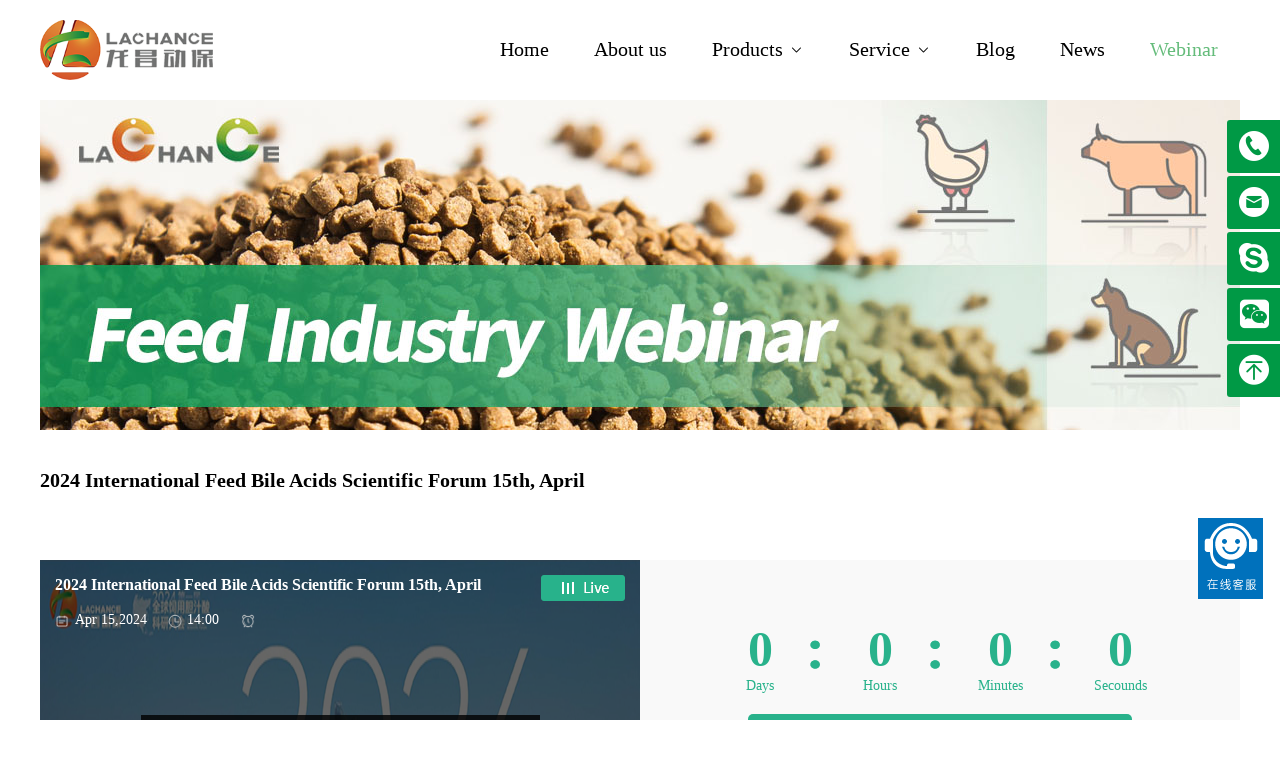

--- FILE ---
content_type: text/html;charset=utf-8
request_url: https://www.sdlachance.net/zhibo/?m=home&c=Lists&a=index&tid=72
body_size: 9988
content:
<!DOCTYPE html>
<html lang="en">
<head>
<meta charset="UTF-8">
<meta name="viewport" content="width=device-width, initial-scale=1, minimum-scale=1, maximum-scale=1">
<title>Webinar</title>
<meta name="description" content="" />
<meta name="keywords" content="" />
<link href="/favicon.ico" rel="shortcut icon" type="image/x-icon" />
<link rel="stylesheet" type="text/css" href="http://at.alicdn.com/t/c/font_3283937_r87yivwnbwe.css" />
<link rel="stylesheet" type="text/css" href="/template/pc/skin/css/animate.min.css?t=1679535938" /><link rel="stylesheet" type="text/css" href="/template/pc/skin/css/config.css?t=1679537584" /><link rel="stylesheet" type="text/css" href="/template/pc/skin/css/css.css?t=99999" media="screen and (min-width: 1200px)">
<link rel="stylesheet" type="text/css" href="/template/pc/skin/css/css-wap.css?t=99999" media="screen and (max-width: 1200px)">
<link rel="stylesheet" type="text/css" href="/template/pc/skin/css/swiper-bundle.min.css?t=1679535944" /><script type="text/javascript" src="/template/pc/skin/js/jquery.min.js?t=1679536120"></script>
</head>
<body>
<div class="gwheader">
    <div class="gwheadernav wd1200 wow animated fadeIn">
        <a href="/" class="gwlogo"><img src="/uploads/allimg/20220530/1-22053009325MG.png" alt="Lachance--The Leader in the Field of Animal Liver Health" alt="logo"></a>
        <ul class="gwnav">
            <li><a href="/" title="Home" class="gwnavssaa">Home</a></li>
                        <li  class="">
              <a href="/about_us/" class="gwnavssaa">About us</a>
                          </li>
                        <li  class="">
              <a href="/products/" class="gwnavssaa">Products<i class="iconfont icon-xiala"></i></a>
                            <div class="txhides">
                                      <div class="txhides-l">
                        <a class='txhides-l-img' href="/danzhisuan/">
                             <img src="/template/pc/skin/images/oo73.png" alt="Product image">
                             <p>Bile Acids</p>
                        </a>
                                               <!--  <div class="txhides-l-a sh73">
                                                        <a href="/rouji/">Broilers</a>
                                                        <a href="/danji/">Laying Hens</a>
                                                        <a href="/shuichan/">Aqua</a>
                                                        <a href="/zhu/">Pig</a>
                                                        <a href="/fanchu/">Ruminant</a>
                                                        <a href="/chongwu/">Pets</a>
                                                    </div> -->
                                                <div class="cl"></div>
                   </div>
                                      <div class="txhides-l">
                        <a class='txhides-l-img' href="/anshujingyou/">
                             <img src="/template/pc/skin/images/oo74.png" alt="Product image">
                             <p>Eucabiotics</p>
                        </a>
                                                <div class="cl"></div>
                   </div>
                                      <div class="txhides-l">
                        <a class='txhides-l-img' href="/damei/">
                             <img src="/template/pc/skin/images/oo75.png" alt="Product image">
                             <p>DAMEL</p>
                        </a>
                                                <div class="cl"></div>
                   </div>
                                      <div class="cl"></div>
              </div>
                          </li>
                        <li  class="">
              <a href="/service/" class="gwnavssaa">Service<i class="iconfont icon-xiala"></i></a>
                            <div class="txhides">
                                      <div class="txhides-l">
                        <a class='txhides-l-img' href="/expert_support/">
                             <img src="/template/pc/skin/images/oo82.png" alt="Product image">
                             <p>Expert Support</p>
                        </a>
                                               <!--  <div class="txhides-l-a sh82">
                                                        <a href="/poultry/">Poultry</a>
                                                        <a href="/aqua/">Aqua</a>
                                                        <a href="/pig/">Pig</a>
                                                        <a href="/pets/">Pets</a>
                                                        <a href="/ruminant/">Ruminant</a>
                                                        <a href="/research/">Research</a>
                                                        <a href="/other/">other</a>
                                                    </div> -->
                                                <div class="cl"></div>
                   </div>
                                      <div class="txhides-l">
                        <a class='txhides-l-img' href="/free_detection_service/">
                             <img src="/template/pc/skin/images/oo83.png" alt="Product image">
                             <p>Free Detection Service</p>
                        </a>
                                                <div class="cl"></div>
                   </div>
                                      <div class="txhides-l">
                        <a class='txhides-l-img' href="//www.sdlachance.net/index.php?m=home&amp;c=Lists&amp;a=index&amp;tid=97">
                             <img src="/template/pc/skin/images/oo84.png" alt="Product image">
                             <p>Publication Download</p>
                        </a>
                                               <!--  <div class="txhides-l-a sh84">
                                                        <a href="/scl_news/">SCI</a>
                                                        <a href="/all_about_feed/">All about feed</a>
                                                        <a href="/product_brochure/">Product Brochure</a>
                                                    </div> -->
                                                <div class="cl"></div>
                   </div>
                                      <div class="cl"></div>
              </div>
                          </li>
                        <li  class="">
              <a href="/blog/" class="gwnavssaa">Blog</a>
                          </li>
                        <li  class="">
              <a href="/news/" class="gwnavssaa">News</a>
                          </li>
                        <li  class="on">
              <a href="/zhibo/" class="gwnavssaa">Webinar</a>
                          </li>
                        <div class="cl"></div>
        </ul>
        <div class="cl"></div>
    </div>
</div>

<div class="gwheader-wap">
     <a href="" class="gwlogo-wap"><img src="/template/pc/skin/images/gwlogo.png" alt="logo" width="100%"></a>
     <span id="gwspan"><i class="iconfont icon-caidan"></i></span>
     <div class="cl"></div>
     <ul class="accordion-menu">
      <li><div class="dropdownlink"><a href="/">Home</a></div></li>
            <li>
        <div class="dropdownlink"><a href="/about_us/">About us</a>
          </i>
        </div>
              </li>
           <li>
        <div class="dropdownlink"><a href="/products/">Products</a>
          <i class="iconfont icon-xiala" aria-hidden="true"></i>
        </div>
                <ul class="submenuItems">
                    <li>
            <a href="/danzhisuan/">Bile Acids</a>
                        <div class="flaot3">
                                     <a href="/rouji/">- Broilers</a>
                                     <a href="/danji/">- Laying Hens</a>
                                     <a href="/shuichan/">- Aqua</a>
                                     <a href="/zhu/">- Pig</a>
                                     <a href="/fanchu/">- Ruminant</a>
                                     <a href="/chongwu/">- Pets</a>
                             </div>
                      </li>
                   <li>
            <a href="/anshujingyou/">Eucabiotics</a>
                      </li>
                   <li>
            <a href="/damei/">DAMEL</a>
                      </li>
                 </ul>
              </li>
           <li>
        <div class="dropdownlink"><a href="/service/">Service</a>
          <i class="iconfont icon-xiala" aria-hidden="true"></i>
        </div>
                <ul class="submenuItems">
                    <li>
            <a href="/expert_support/">Expert Support</a>
                        <div class="flaot3">
                                     <a href="/poultry/">- Poultry</a>
                                     <a href="/aqua/">- Aqua</a>
                                     <a href="/pig/">- Pig</a>
                                     <a href="/pets/">- Pets</a>
                                     <a href="/ruminant/">- Ruminant</a>
                                     <a href="/research/">- Research</a>
                                     <a href="/other/">- other</a>
                             </div>
                      </li>
                   <li>
            <a href="/free_detection_service/">Free Detection Service</a>
                      </li>
                   <li>
            <a href="//www.sdlachance.net/index.php?m=home&amp;c=Lists&amp;a=index&amp;tid=97">Publication Download</a>
                        <div class="flaot3">
                                     <a href="/scl_news/">- SCI</a>
                                     <a href="/all_about_feed/">- All about feed</a>
                                     <a href="/product_brochure/">- Product Brochure</a>
                             </div>
                      </li>
                 </ul>
              </li>
           <li>
        <div class="dropdownlink"><a href="/blog/">Blog</a>
          </i>
        </div>
              </li>
           <li>
        <div class="dropdownlink"><a href="/news/">News</a>
          </i>
        </div>
              </li>
           <li>
        <div class="dropdownlink"><a href="/zhibo/">Webinar</a>
          </i>
        </div>
              </li>
     
    </ul>
     <script type="text/javascript"> 
        var open = false;
        $("#gwspan").click(function(){
           if(open){
              $("#gwspan").attr("class","fa-arrow-down");
              $("#gwspan i").attr("class","iconfont icon-caidan");
              $(".accordion-menu").hide();
           }else{
              $("#gwspan").attr("class","fa-arrow-downopen");
              $("#gwspan i").attr("class","iconfont icon-guanbi");
              $(".accordion-menu").show();
           }
           open = !open;
        })
        $(function() {
          var Accordion = function(el, multiple) {
            this.el = el || {};
            // more then one submenu open?
            this.multiple = multiple || false;
            
            var dropdownlink = this.el.find('.dropdownlink');
            dropdownlink.on('click',
                            { el: this.el, multiple: this.multiple },
                            this.dropdown);
          };
          
          Accordion.prototype.dropdown = function(e) {
            var $el = e.data.el,
                $this = $(this),
                //this is the ul.submenuItems
                $next = $this.next();
            
            $next.slideToggle();
            $this.parent().toggleClass('open');
            
            if(!e.data.multiple) {
              //show only one menu at the same time
              $el.find('.submenuItems').not($next).slideUp().parent().removeClass('open');
            }
          }
          
          var accordion = new Accordion($('.accordion-menu'), false);
        })
     </script>
</div>

<div class="wd1200">
       <div class="zn">
          <img src="/uploads/allimg/20240409/1-240409164311136.jpg" alt="" width="100%">
                    

          <img src="/template/pc/skin/images/j4.png" alt="img" class="imhgg">
                                
                    

          

     </div>
     <div class="znbor">
          <a href="javascript:void(0)" class="on">龙昌直播</a><a href="javascript:void(0)">会议介绍</a>
          <div class="cl"></div>
     </div>
     <script type="text/javascript">
     $(".znbor a").click(function(){
        var i=$(this).index();
              $(".znbor a").removeClass('on');
              $(this).addClass('on');
              $(".zncon .zncon1").hide();
              $(".zncon .zncon1").eq(i).show();
     })
     </script>
     <div class="zncon">
     <div class="zncon1">
     <div class="zb0">
          <h3>
                        <img src="/template/pc/skin/images/j5.png" alt="img">
                        <a href="https://docs.google.com/forms/d/e/1FAIpQLScN8xs6LaRkSpuqsMBdGrrkzWkGoRfBexqx8o4LX3ilddLlAQ/viewform?usp=sf_link">2024 International Feed Bile Acids Scientific Forum 15th, April</a></h3>
          <span></span>
          <p>Broadcast time: 2024-04-15 14:00:00</p>
     </div>
     <script type="text/javascript">
     var runtimes = 0;
     function GetRTime() {
      var lefttime = 0 * 1000 - runtimes * 1000;
      if (lefttime >= 0) {

       var nD = Math.floor(lefttime / (1000 * 60 * 60 * 24)) % 24;
       var nH = Math.floor(lefttime / (1000 * 60 * 60)) % 24;
       var nM = Math.floor(lefttime / (1000 * 60)) % 60;
       var nS = Math.floor(lefttime / 1000) % 60;

       $('.RemainD').html(nD);
       $('.RemainH').html(nH);
       $('.RemainM').html(nM);
       $('.RemainS').html(nS);

       runtimes++;
       setTimeout("GetRTime()", 1000);
      } else {
       $('.RemainD').html('0');
       $('.RemainH').html('0');
       $('.RemainM').html('0');
       $('.RemainS').html('0');

      }
     }
     onload = function() {
      GetRTime();
     }
    </script>
     <div class="zb1">
          <img src="/uploads/allimg/20240409/1-240409115024K2.jpg" alt="2024 International Feed Bile Acids Scientific Forum 15th, April" width="100%">
          <p>2024 International Feed Bile Acids Scientific Forum 15th, April</p>
          <span></span>
     </div>
     <div class="zb2">
          <div class="zb2-l">
               <img src="/uploads/allimg/20240409/1-240409164311136.jpg" alt="2024 International Feed Bile Acids Scientific Forum 15th, April" width="100%"  height="419">
               <div class="zb2-lnm">
                  <div class="zb2-ldiv">
                       <h3>2024 International Feed Bile Acids Scientific Forum 15th, April<img src="/template/pc/skin/images/zb1.png" alt="2024 International Feed Bile Acids Scientific Forum 15th, April"></h3>
                       <p>
                        <span><img src="/template/pc/skin/images/j1.png" alt="Y-m-d">Apr 15,2024</span>
                        <span><img src="/template/pc/skin/images/j3.png" alt="H:i">14:00</span>
                        <span><img src="/template/pc/skin/images/j2.png" alt="time"></span>
                       </p>
                       <div class="mewsss">
                            <a href="https://live.iflyrec.com/tongchuan/live/main.html?liveCodeNo=ZB202404150002" target="_blank">View Live Broadcasts</a>
                       </div>
                  </div>
                  <!-- <div class="abmis">
                                               <form method="POST" class="am-form am-form-horizontal form-add" action="/index.php?m=home&c=Lists&a=gbook_submit&lang=cn"  enctype="multipart/form-data"  onsubmit="return submit4164a12bc0a86e17b10f40da5a90f5ca(this);">
                            <div class="abmis-rmess">
                                 <input type="text" placeholder="Your Name *" class="inp" name="attr_26" id="attr_26">
                                 <input type="text" placeholder="Email *" class="inp" name="attr_27" id="attr_27">
                                 <input type="text" placeholder="Telephone" class="inp" name="attr_28" id="attr_28">
                                 <input type="text" placeholder="Location" class="inp" name="attr_29" id="attr_29">
                                 <p><input type="submit" value="Send" class="sub"></p>
                            </div>
                            <input type="hidden" name="gourl" id="gourl_4164a12bc0a86e17b10f40da5a90f5ca" value="https://www.sdlachance.net/zhibo/" /><input type="hidden" name="typeid" value="90" /><input type="hidden" name="__token__4164a12bc0a86e17b10f40da5a90f5ca" id="4164a12bc0a86e17b10f40da5a90f5ca" value="" /><script type="text/javascript">
    function submit4164a12bc0a86e17b10f40da5a90f5ca(elements)
    {
        if (document.getElementById('gourl_4164a12bc0a86e17b10f40da5a90f5ca')) {
            document.getElementById('gourl_4164a12bc0a86e17b10f40da5a90f5ca').value = window.location.href;
        }
            var x = elements;
    for (var i=0;i<x.length;i++) {
        
                            if(x[i].name == 'attr_26' && x[i].value.length == 0){
                                alert('Your Name Cannot be empty！');
                                return false;
                            }
                        
                            if(x[i].name == 'attr_27' && x[i].value.length == 0){
                                alert('Email Cannot be empty！');
                                return false;
                            }
                         
                    if(x[i].name == 'attr_27' && !(/^[A-Za-z0-9\u4e00-\u9fa5]+@[a-zA-Z0-9_-]+(\.[a-zA-Z0-9_-]+)+$/.test( x[i].value))){
                        alert('EmailIncorrect format！');
                        return false;
                    }
                   
    }
        
        elements.submit();
    }

    function ey_fleshVerify_1767525012(id)
    {
        var src = "/index.php?m=api&c=Ajax&a=vertify&type=guestbook&lang=cn";
        src += "&r="+ Math.floor(Math.random()*100);
        document.getElementById(id).src = src;
    }

    function fcc895e3af8c8bdb14fa09872316090e5()
    {
        var ajax = new XMLHttpRequest();
        ajax.open("post", "/index.php?m=api&c=Ajax&a=get_token&name=__token__4164a12bc0a86e17b10f40da5a90f5ca", true);
        ajax.setRequestHeader("X-Requested-With","XMLHttpRequest");
        ajax.setRequestHeader("Content-type","application/x-www-form-urlencoded");
        ajax.send('_ajax=1');
        ajax.onreadystatechange = function () {
            if (ajax.readyState==4 && ajax.status==200) {
                document.getElementById("4164a12bc0a86e17b10f40da5a90f5ca").value = ajax.responseText;
                document.getElementById("gourl_4164a12bc0a86e17b10f40da5a90f5ca").value = window.location.href;
          　}
        } 
    }
    fcc895e3af8c8bdb14fa09872316090e5();
    function getNext1598839807(id,name,level) {
        var input = document.getElementById('attr_'+name);
        var first = document.getElementById('first_id_'+name);
        var second = document.getElementById('second_id_'+name);
        var third = document.getElementById('third_id_'+name);
        var findex ='', fvalue = '',sindex = '',svalue = '',tindex = '',tvalue = '',value='';

        if (level == 1){
            if (second) {
                second.style.display = 'none';
                second.innerHTML  = ''; 
            }
            if (third) {
                third.style.display = 'none';
                third.innerHTML  = '';
            }
            findex = first.selectedIndex;
            fvalue = first.options[findex].value;
            input.value = fvalue;
            value = fvalue;
        } else if (level == 2){
            if (third) {
                third.style.display = 'none';
                third.innerHTML  = '';
            }
            findex = first.selectedIndex;
            fvalue = first.options[findex].value;
            sindex = second.selectedIndex;
            svalue = second.options[sindex].value;
            if (svalue) {
                input.value = fvalue+','+svalue;
                value = svalue;
            }else{
                input.value = fvalue;
            }
        } else if (level == 3){
            findex = first.selectedIndex;
            fvalue = first.options[findex].value;
            sindex = second.selectedIndex;
            svalue = second.options[sindex].value;
            tindex = third.selectedIndex;
            tvalue = third.options[tindex].value;
            if (tvalue) {
                input.value = fvalue+','+svalue+','+tvalue;
                value = tvalue;
            }else{
                input.value = fvalue+','+svalue;
            }
        } 
        if (value) {
            if(document.getElementById(id))
            {
                document.getElementById(id).options.add(new Option('请选择','')); 
                var ajax = new XMLHttpRequest();
                //步骤二:设置请求的url参数,参数一是请求的类型,参数二是请求的url,可以带参数,动态的传递参数starName到服务端
                ajax.open("post", "/index.php?m=api&c=Ajax&a=get_region&pid="+value, true);
                // 给头部添加ajax信息
                ajax.setRequestHeader("X-Requested-With","XMLHttpRequest");
                // 如果需要像 HTML 表单那样 POST 数据，请使用 setRequestHeader() 来添加 HTTP 头。然后在 send() 方法中规定您希望发送的数据：
                ajax.setRequestHeader("Content-type","application/x-www-form-urlencoded");
                //步骤三:发送请求+数据
                ajax.send('_ajax=1');
                //步骤四:注册事件 onreadystatechange 状态改变就会调用
                ajax.onreadystatechange = function () {
                    //步骤五 如果能够进到这个判断 说明 数据 完美的回来了,并且请求的页面是存在的
                    if (ajax.readyState==4 && ajax.status==200) {
                        var data = JSON.parse(ajax.responseText).data;
                        if (data) {
                            data.forEach(function(item) {
                           document.getElementById(id).options.add(new Option(item.name,item.id)); 
                           document.getElementById(id).style.display = "block";

                        });
                        }
                  　}
                }
            }
        }
    }
</script>                        </form>
                         
                  </div> -->
               </div>
               <script type="text/javascript">
               // $(".mewsss").click(function(){
               //    $('.zb2-ldiv').hide();
               //    $(".abmis").show(300);
               // })
               </script>
          </div>
          <div class="zb2-r">
                <div class="zb2-r-span">
                     <span><i class="RemainD">0</i><p>Days</p></span>
                     <span><i class="RemainH">0</i><p>Hours</p></span>
                     <span><i class="RemainM">0</i><p>Minutes</p></span>
                     <span><i class="RemainS">0</i><p>Secounds</p></span>
                     <div class="cl"></div>
                </div>
                <a class="zb2-r-p" href="https://docs.google.com/forms/d/e/1FAIpQLScN8xs6LaRkSpuqsMBdGrrkzWkGoRfBexqx8o4LX3ilddLlAQ/viewform?usp=sf_link" target="_blank">Subscribe the Forum  ></a>
                <div class="zb2-r-div">
                                    </div>
          </div> 
          <div class="cl"></div>
     </div>
     <div class="zb3">
          <div class="zb3-p"><p>Part 1: Conference and Guest Introductions, Opening Speech 14:00-14:20</p>
            <p>Part 2: ExpertsResearch Sharing on Bile Acids 14:20-16:50</p></div>

                    <div class="zb3-team">
               <div class="zb3-team-img"><img src="/uploads/allimg/20240410/1-240410154603128.jpg" alt="Dr.Zhou Zhigang"></div>
               <p>Dr.Zhou Zhigang</p>
               <span>Institute of Feed Research, Chinese Academy of Agricultural Sciences</span>
               <i>14:20-14:35</i>
               <em>Research and industrial application of fish intestinal microbiota homeostasia index</em>
          </div>
                    <div class="zb3-team">
               <div class="zb3-team-img"><img src="/uploads/allimg/20240409/1-24040911411DC.jpg" alt="Dr.Shemil Macelline "></div>
               <p>Dr.Shemil Macelline </p>
               <span>University of Sydney</span>
               <i>14:35-14:50</i>
               <em>Bile Acid: A Potential Feed Additive for Reduced Crude Protein Broiler Diets  </em>
          </div>
                    <div class="zb3-team">
               <div class="zb3-team-img"><img src="/uploads/allimg/20240410/1-240410154R5Z3.jpg" alt="Dr.Chen Liang"></div>
               <p>Dr.Chen Liang</p>
               <span>Nanjing Agricultural University</span>
               <i>14:50-15:05</i>
               <em>Research on key indicators of production performance and health in broiler and laying hens affected by bile acids</em>
          </div>
                    <div class="zb3-team">
               <div class="zb3-team-img"><img src="/uploads/allimg/20240409/1-240409114343N9.jpg" alt="Dr.Wang Jie"></div>
               <p>Dr.Wang Jie</p>
               <span>Institute of Feed Research, Chinese Academy of Agricultural Sciences</span>
               <i>15:05-15:20</i>
               <em>Mechanism of bile acid targeted intervention in metabolic fatty liver disease in spotted sea bass</em>
          </div>
                    <div class="zb3-team">
               <div class="zb3-team-img"><img src="/uploads/allimg/20240409/1-240409114450R3.jpg" alt="Professor Vikas Kumar"></div>
               <p>Professor Vikas Kumar</p>
               <span>University of Idaho </span>
               <i>15:20-15:35</i>
               <em>Potential role of bile acids to improve the performance and gut health of farmed fish and shrimp</em>
          </div>
                    <div class="zb3-team">
               <div class="zb3-team-img"><img src="/uploads/allimg/20240409/1-240409114622963.jpg" alt="Dr.Wu Aimin"></div>
               <p>Dr.Wu Aimin</p>
               <span>Sichuan Agricultural University</span>
               <i>15:35-15:50</i>
               <em>The effects of gut liver axis mediated bile acid metabolism on reproductive performance, innate immunity, and carcass quality in pigs</em>
          </div>
                    <div class="zb3-team">
               <div class="zb3-team-img"><img src="/uploads/allimg/20240410/1-240410154913552.jpg" alt="Dr. Shao Qingjun"></div>
               <p>Dr. Shao Qingjun</p>
               <span>Zhejiang University</span>
               <i>15:50-16:05</i>
               <em>The effects of bile acids on the growth performance, metabolism, and gut microbiota composition of Penaeusvannamei</em>
          </div>
                    <div class="zb3-team">
               <div class="zb3-team-img"><img src="/uploads/allimg/20240409/1-240409114Q0E7.jpg" alt="Academician Chen Songlin"></div>
               <p>Academician Chen Songlin</p>
               <span>Yellow Sea Fisheries Research Institute, Chinese Academy of Fishery Sciences</span>
               <i>16:30-16:50</i>
               <em>Research project of aquatic immunogenomics center</em>
          </div>
           
          <div class="cl"></div>
          <div class="zb3-p">
            <p>Part 3: LachanceGroup Awards Ceremony 16:50-18:15</p>
            <p>Part 4: Signing Ceremony for Phase II Cooperation of  Liver Health and Homeostasis Regulation—Nanjing Agriculture University and LachanceGroup  18:15-18:25</p>
            <p>Part 5: Communication and Dinner Party（Not conducting live streaming）  18:25-21:30</p>
          </div>
     </div>
          <div class="zb4">
          <p class="zb3-p">Live playback</p>
          <div class="o000 clearfix" id="block001" >
                    <a class="zb4-img" href="https://docs.google.com/forms/d/e/1FAIpQLScN8xs6LaRkSpuqsMBdGrrkzWkGoRfBexqx8o4LX3ilddLlAQ/viewform?usp=sf_link" target="_blank">
              <div><img src="/uploads/allimg/20240409/1-240409164311136.jpg" alt="2024 International Feed Bile Acids Scientific Forum 15th, April"></div>
              <p>2024 International Feed Bile Acids Scientific Forum 15th, April</p>
              <span></span>
          </a>
                    <a class="zb4-img" href="https://www.youtube.com/watch?v=DhgLLGIZ-ho" target="_blank">
              <div><img src="/uploads/allimg/20220920/1-220920143Q5206.jpg" alt="Driving Profitablity and Innovation in Poultry"></div>
              <p>Driving Profitablity and Innovation in Poultry</p>
              <span>--Application of Unconventional Feed Ingredie</span>
          </a>
                    <a class="zb4-img" href="https://youtu.be/9j84w_krzCk" target="_blank">
              <div><img src="/uploads/allimg/20220920/1-2209201402493E.jpg" alt="Changes and Challenges in  Aqua Nutrition"></div>
              <p>Changes and Challenges in  Aqua Nutrition</p>
              <span></span>
          </a>
                    <a class="zb4-img" href="https://youtu.be/zoiCmtTw2IU" target="_blank">
              <div><img src="/uploads/allimg/20220921/1-220921151404443.jpg" alt="Lachance Muslim Specials, 28th, April || Strategies to Costs Reduction and Performance Increasement"></div>
              <p>Lachance Muslim Specials, 28th, April || Strategies to Costs Reduction and Performance Increasement</p>
              <span></span>
          </a>
                    <a class="zb4-img" href="https://youtu.be/sVaUyLi19uQ" target="_blank">
              <div><img src="/uploads/allimg/20220921/1-220921150AB47.jpg" alt="Lachance Muslim Specials, 27th, April || Strategies to Costs Reduction and Performance Increasement"></div>
              <p>Lachance Muslim Specials, 27th, April || Strategies to Costs Reduction and Performance Increasement</p>
              <span></span>
          </a>
                    
          </div>
                </div>
     <div class="zb5">
          <p class="zb3-p">Partner</p>
          <div class="zb5-a">
                           <a href="" target="_self"><img src="/uploads/allimg/20220919/1-220919163250216.png" alt=""></a>
                           <a href="" target="_self"><img src="/uploads/allimg/20221207/1-22120G44633I7.jpg" alt=""></a>
                           <a href="" target="_self"><img src="/uploads/allimg/20221207/1-22120G44600335.jpg" alt=""></a>
                           <a href="" target="_self"><img src="/uploads/allimg/20221207/1-22120G44I0930.jpg" alt=""></a>
                           <a href="" target="_self"><img src="/uploads/allimg/20221207/1-22120G44I2E6.jpg" alt=""></a>
                           <div class="cl"></div>
          </div>
     </div>
     </div>
     <div class="zncon1">
             <div class="zncon1-con"></div>
           </div>
     </div>
</div>
<div class="gwfooter">
  <div class="wd1200">
       <div class="gwfoot-l">
         <img src="/template/pc/skin/images/logo1.png" alt="logo">
         <div class="hj1">
             <p><i class="iconfont icon-huafei"></i>+86 18596079515</p>
             <p><a href="mailto:info@sdlachance.com" target="_blank"><i class="iconfont icon-youxiang"></i>info@sdlachance.com</a></p>
         </div>
         <div class="hj2">
             <p>Address</p>
             <span>A-824, Lushang Square,LixiaDistrict, Jinan City, Shandong Province</span>
             <a href="sitemap.xml" target="_blank">| Sitemap</a>
         </div>
       </div>
       <div class="gwfoot-r">
            <ul>
                <li><a href="?m=home&c=Lists&a=index&tid=68">Product</a></li>
                                 <li><a href='/danzhisuan/'  >Bile Acids</a> </li>
                                  <li><a href='/rouji/'  >Broilers</a> </li>
                                  <li><a href='/danji/'  >Laying Hens</a> </li>
                                  <li><a href='/shuichan/'  >Aqua</a> </li>
                                  <li><a href='/zhu/'  >Pig</a> </li>
                                  <li><a href='/fanchu/'  >Ruminant</a> </li>
                                  <li><a href='/chongwu/'  >Pets</a> </li>
                                  <li><a href='/anshujingyou/'  >Eucabiotics</a> </li>
                                  <li><a href='/damei/'  >DAMEL</a> </li>
                             </ul>
            <ul>
                <li><a href="?m=home&c=Lists&a=index&tid=70">Service</a></li>
                                <li><a href='/expert_support/'  >Expert Support</a> </li>
                                <li><a href='/free_detection_service/'  >Free Detection Service</a> </li>
                                <li><a href='//www.sdlachance.net/index.php?m=home&amp;c=Lists&amp;a=index&amp;tid=97'  >Publication Download</a> </li>
                            </ul>
            <ul>
                <li><a href="?m=home&c=Lists&a=index&tid=72">About us</a></li>
                <li><a href="?m=home&c=Lists&a=index&tid=69">Blog</a></li>
                <li><a href="?m=home&c=Lists&a=index&tid=71">News</a></li>
            </ul>
            <div class="cl"></div>
                          <div class="messs">
                            <form method="POST" class="am-form am-form-horizontal form-add" action="/index.php?m=home&c=Lists&a=gbook_submit&lang=cn"  enctype="multipart/form-data"  onsubmit="return submitdbdc606af1e379610c1b19c74f7b4af3(this);">
                            <h3>FOLLW US</h3>
                            <div class="mess-l"><input type="text" class="texst" placeholder="E-mail" name="attr_27" id="attr_27"></div>
                            <div class="mess-l"></div>
                             
                            <input type="submit" value="Submit" class="subm">
                             <input type="hidden" name="gourl" id="gourl_dbdc606af1e379610c1b19c74f7b4af3" value="https://www.sdlachance.net/zhibo/" /><input type="hidden" name="typeid" value="90" /><input type="hidden" name="__token__dbdc606af1e379610c1b19c74f7b4af3" id="dbdc606af1e379610c1b19c74f7b4af3" value="" /><script type="text/javascript">
    function submitdbdc606af1e379610c1b19c74f7b4af3(elements)
    {
        if (document.getElementById('gourl_dbdc606af1e379610c1b19c74f7b4af3')) {
            document.getElementById('gourl_dbdc606af1e379610c1b19c74f7b4af3').value = window.location.href;
        }
            var x = elements;
    for (var i=0;i<x.length;i++) {
        
                            if(x[i].name == 'attr_26' && x[i].value.length == 0){
                                alert('Your Name Cannot be empty！');
                                return false;
                            }
                        
                            if(x[i].name == 'attr_27' && x[i].value.length == 0){
                                alert('Email Cannot be empty！');
                                return false;
                            }
                         
                    if(x[i].name == 'attr_27' && !(/^[A-Za-z0-9\u4e00-\u9fa5]+@[a-zA-Z0-9_-]+(\.[a-zA-Z0-9_-]+)+$/.test( x[i].value))){
                        alert('EmailIncorrect format！');
                        return false;
                    }
                   
    }
        
        elements.submit();
    }

    function ey_fleshVerify_1767525012(id)
    {
        var src = "/index.php?m=api&c=Ajax&a=vertify&type=guestbook&lang=cn";
        src += "&r="+ Math.floor(Math.random()*100);
        document.getElementById(id).src = src;
    }

    function fcc895e3af8c8bdb14fa09872316090e5()
    {
        var ajax = new XMLHttpRequest();
        ajax.open("post", "/index.php?m=api&c=Ajax&a=get_token&name=__token__dbdc606af1e379610c1b19c74f7b4af3", true);
        ajax.setRequestHeader("X-Requested-With","XMLHttpRequest");
        ajax.setRequestHeader("Content-type","application/x-www-form-urlencoded");
        ajax.send('_ajax=1');
        ajax.onreadystatechange = function () {
            if (ajax.readyState==4 && ajax.status==200) {
                document.getElementById("dbdc606af1e379610c1b19c74f7b4af3").value = ajax.responseText;
                document.getElementById("gourl_dbdc606af1e379610c1b19c74f7b4af3").value = window.location.href;
          　}
        } 
    }
    fcc895e3af8c8bdb14fa09872316090e5();
    function getNext1598839807(id,name,level) {
        var input = document.getElementById('attr_'+name);
        var first = document.getElementById('first_id_'+name);
        var second = document.getElementById('second_id_'+name);
        var third = document.getElementById('third_id_'+name);
        var findex ='', fvalue = '',sindex = '',svalue = '',tindex = '',tvalue = '',value='';

        if (level == 1){
            if (second) {
                second.style.display = 'none';
                second.innerHTML  = ''; 
            }
            if (third) {
                third.style.display = 'none';
                third.innerHTML  = '';
            }
            findex = first.selectedIndex;
            fvalue = first.options[findex].value;
            input.value = fvalue;
            value = fvalue;
        } else if (level == 2){
            if (third) {
                third.style.display = 'none';
                third.innerHTML  = '';
            }
            findex = first.selectedIndex;
            fvalue = first.options[findex].value;
            sindex = second.selectedIndex;
            svalue = second.options[sindex].value;
            if (svalue) {
                input.value = fvalue+','+svalue;
                value = svalue;
            }else{
                input.value = fvalue;
            }
        } else if (level == 3){
            findex = first.selectedIndex;
            fvalue = first.options[findex].value;
            sindex = second.selectedIndex;
            svalue = second.options[sindex].value;
            tindex = third.selectedIndex;
            tvalue = third.options[tindex].value;
            if (tvalue) {
                input.value = fvalue+','+svalue+','+tvalue;
                value = tvalue;
            }else{
                input.value = fvalue+','+svalue;
            }
        } 
        if (value) {
            if(document.getElementById(id))
            {
                document.getElementById(id).options.add(new Option('请选择','')); 
                var ajax = new XMLHttpRequest();
                //步骤二:设置请求的url参数,参数一是请求的类型,参数二是请求的url,可以带参数,动态的传递参数starName到服务端
                ajax.open("post", "/index.php?m=api&c=Ajax&a=get_region&pid="+value, true);
                // 给头部添加ajax信息
                ajax.setRequestHeader("X-Requested-With","XMLHttpRequest");
                // 如果需要像 HTML 表单那样 POST 数据，请使用 setRequestHeader() 来添加 HTTP 头。然后在 send() 方法中规定您希望发送的数据：
                ajax.setRequestHeader("Content-type","application/x-www-form-urlencoded");
                //步骤三:发送请求+数据
                ajax.send('_ajax=1');
                //步骤四:注册事件 onreadystatechange 状态改变就会调用
                ajax.onreadystatechange = function () {
                    //步骤五 如果能够进到这个判断 说明 数据 完美的回来了,并且请求的页面是存在的
                    if (ajax.readyState==4 && ajax.status==200) {
                        var data = JSON.parse(ajax.responseText).data;
                        if (data) {
                            data.forEach(function(item) {
                           document.getElementById(id).options.add(new Option(item.name,item.id)); 
                           document.getElementById(id).style.display = "block";

                        });
                        }
                  　}
                }
            }
        }
    }
</script>             </form>
            
           </div>
       </div>
       <div class="cl"></div>
       <div class="links">
         <a>LINKS:</a>
                    <a href="http://www.baidu.com"  target="_blank" >百度 </a>
                    <a href="https://www.undercurrentnews.com/"  target="_blank" >Under Current News </a>
                    <a href="https://www.sdlachance.net/"  target="_blank" >Google </a>
                    <a href="https://www.veterinariadigital.com/en/"  target="_blank" >Veterinaria Digita </a>
                    <a href="https://www.allaboutfeed.net"  target="_blank" >AllAboutFeed </a>
                    <a href="https://www.facebook.com/LachanceGroup2004"  target="_blank" >Facebook </a>
                    <a href="https://www.efeedlink.com"  target="_blank" >eFeedLink </a>
                    <a href="https://www.linkedin.com/company/lachance-bileacids-animalnutrition/"  target="_blank" >LinkedIn </a>
                </div>
       <div class="gwfoot">
           <p>Copyright ©Shandong Longchang Animal Health Product Co.,Ltd. All rights reserved</p>
           <span>
             <a href="https://www.facebook.com/LachanceGroup2004/?ref=pages_you_manage">
               <i class="iconfont icon-facebook"></i>    
               <div class="tooltip-one"></div>
               <div class="tooltip-two">Facebook</div>
             </a>
             <a href="https://twitter.com/">
               <i class="iconfont icon-twitter"></i>    
               <div class="tooltip-one"></div>
               <div class="tooltip-two">Twitter</div>
             </a>
             <a href="https://www.youtube.com/channel/UCb4ZbUTrkXq0w-UkX4L3MmA">
               <i class="iconfont icon-Youtube-fill"></i>    
               <div class="tooltip-one"></div>
               <div class="tooltip-two">Youtube</div>
             </a>
             <a href="https://www.linkedin.com/company/lachance-bileacids-animalnutrition">
               <i class="iconfont icon-instagram"></i>    
               <div class="tooltip-one"></div>
               <div class="tooltip-two">LinkedIn</div>
             </a>
           </span>
           <div class="cl"></div>
       </div>
  </div>
  
</div>

<div class="yb_conct">
<div class="yb_bar">
 <ul>
   <li><i class="iconfont icon-dianhua"></i><a href="whatsapp://send?phone=+86 156 6577 8125" target="_blank">Whatsapp</a><div class="clear"></div></li>
   
   <li><i class="iconfont icon-youxiang1"></i>
     <a target="_blank" href="mailto:info@sdlachance.com" title="E-mail">E-mail</a><div class="clear"></div>
   </li>
   <li><i class="iconfont icon-skype"></i><a href="skype:betty@sdlachance.com?call" target="_blank">Skype</a><div class="clear"></div></li>
   <li class="yb_ercode" style="height:53px;"><i class="iconfont icon-weixin"></i><a>WeChat</a><div class="clear"></div>
     <img class="hd_qr" src="/uploads/allimg/20230323/1-230323160S3256.jpg" width="100%" alt="WeChat"> </li>
   <li class="yb_top"><i class="iconfont icon-huidaodingbu"></i>Back to top</li>
 </ul>
</div>
</div>

<script>
$(function() {
// 悬浮窗口
$(".yb_conct").hover(function() {
 $(".yb_conct").css("right", "5px");
 $(".yb_bar .yb_ercode").css('height', '200px');
}, function() {
 $(".yb_conct").css("right", "-127px");
 $(".yb_bar .yb_ercode").css('height', '53px');
});
// 返回顶部
$(".yb_top").click(function() {
 $("html,body").animate({
   'scrollTop': '0px'
 }, 300)
});
});
</script>


<script type="text/javascript" src="/template/pc/skin/js/swiper-bundle.min.js?t=1679536120"></script><script>
 var swiper = new Swiper(".mySwiper", {
   autoplay: {
   delay: 6000,
   stopOnLastSlide: false,
   disableOnInteraction: true,
   },
   navigation: {
       nextEl: ".swiper-button-next",
       prevEl: ".swiper-button-prev",
     },
 });
</script>
<script type="text/javascript" src="/template/pc/skin/js/wow.min.js?t=1679536122"></script><script>
var wow = new WOW({
 boxClass: 'wow',
 animateClass: 'animated',
 offset: 0,
 mobile: true,
 live: true
});
wow.init();
</script>

<script>function loadScript(a){var b=document.getElementsByTagName("head")[0],c=document.createElement("script");c.type="text/javascript",c.src="https://tracker.metricool.com/resources/be.js",c.onreadystatechange=a,c.onload=a,b.appendChild(c)}loadScript(function(){beTracker.t({hash:"4b3928f6c245f98e0bdb4997709facbf"})});</script>
<a id="ibangkf" href="https://www.ibangkf.com">在线客服系统</a><script>(function(){var st = document.createElement("script");st.src = "https://c.ibangkf.com/i/c-lachancegroup2004.js";var s = document.getElementsByTagName("script")[0];s.parentNode.insertBefore(st, s);})();</script>
</body>
</html>

--- FILE ---
content_type: text/html;charset=utf-8
request_url: https://www.sdlachance.net/index.php?m=api&c=Ajax&a=get_token&name=__token__dbdc606af1e379610c1b19c74f7b4af3
body_size: 210
content:
b5c6df5e03b0eb4273eecd9c57a71c91

--- FILE ---
content_type: text/css
request_url: https://www.sdlachance.net/template/pc/skin/css/animate.min.css?t=1679535938
body_size: 6402
content:
@charset "UTF-8";/*!
Animate.css - http://daneden.me/animate
Licensed under the MIT license

Copyright (c) 2013 Daniel Eden

Permission is hereby granted, free of charge, to any person obtaining a copy of this software and associated documentation files (the "Software"), to deal in the Software without restriction, including without limitation the rights to use, copy, modify, merge, publish, distribute, sublicense, and/or sell copies of the Software, and to permit persons to whom the Software is furnished to do so, subject to the following conditions:

The above copyright notice and this permission notice shall be included in all copies or substantial portions of the Software.

THE SOFTWARE IS PROVIDED "AS IS", WITHOUT WARRANTY OF ANY KIND, EXPRESS OR IMPLIED, INCLUDING BUT NOT LIMITED TO THE WARRANTIES OF MERCHANTABILITY, FITNESS FOR A PARTICULAR PURPOSE AND NONINFRINGEMENT. IN NO EVENT SHALL THE AUTHORS OR COPYRIGHT HOLDERS BE LIABLE FOR ANY CLAIM, DAMAGES OR OTHER LIABILITY, WHETHER IN AN ACTION OF CONTRACT, TORT OR OTHERWISE, ARISING FROM, OUT OF OR IN CONNECTION WITH THE SOFTWARE OR THE USE OR OTHER DEALINGS IN THE SOFTWARE.
*/.animated {
	-webkit-animation-duration: 3s;
	animation-duration: 3s;
	-webkit-animation-fill-mode: both;
	animation-fill-mode: both
}

.animated.infinite {
	-webkit-animation-iteration-count: infinite;
	animation-iteration-count: infinite
}

.animated.hinge {
	-webkit-animation-duration: 3s;
	animation-duration: 3s
}

@-webkit-keyframes bounce {
	0%,100%,20%,50%,80% {
		-webkit-transform: translateY(0);
		transform: translateY(0)
	}

	40% {
		-webkit-transform: translateY(-30px);
		transform: translateY(-30px)
	}

	60% {
		-webkit-transform: translateY(-15px);
		transform: translateY(-15px)
	}
}

@keyframes bounce {
	0%,100%,20%,50%,80% {
		-webkit-transform: translateY(0);
		-ms-transform: translateY(0);
		transform: translateY(0)
	}

	40% {
		-webkit-transform: translateY(-30px);
		-ms-transform: translateY(-30px);
		transform: translateY(-30px)
	}

	60% {
		-webkit-transform: translateY(-15px);
		-ms-transform: translateY(-15px);
		transform: translateY(-15px)
	}
}

.bounce {
	-webkit-animation-name: bounce;
	animation-name: bounce
}

@-webkit-keyframes flash {
	0%,100%,50% {
		opacity: 1
	}

	25%,75% {
		opacity: 0
	}
}

@keyframes flash {
	0%,100%,50% {
		opacity: 1
	}

	25%,75% {
		opacity: 0
	}
}

.flash {
	-webkit-animation-name: flash;
	animation-name: flash
}

@-webkit-keyframes pulse {
	0% {
		-webkit-transform: scale(1);
		transform: scale(1)
	}

	50% {
		-webkit-transform: scale(1.1);
		transform: scale(1.1)
	}

	100% {
		-webkit-transform: scale(1);
		transform: scale(1)
	}
}

@keyframes pulse {
	0% {
		-webkit-transform: scale(1);
		-ms-transform: scale(1);
		transform: scale(1)
	}

	50% {
		-webkit-transform: scale(1.1);
		-ms-transform: scale(1.1);
		transform: scale(1.1)
	}

	100% {
		-webkit-transform: scale(1);
		-ms-transform: scale(1);
		transform: scale(1)
	}
}

.pulse {
	-webkit-animation-name: pulse;
	animation-name: pulse
}

@-webkit-keyframes rubberBand {
	0% {
		-webkit-transform: scale(1);
		transform: scale(1)
	}

	30% {
		-webkit-transform: scaleX(1.25) scaleY(0.75);
		transform: scaleX(1.25) scaleY(0.75)
	}

	40% {
		-webkit-transform: scaleX(0.75) scaleY(1.25);
		transform: scaleX(0.75) scaleY(1.25)
	}

	60% {
		-webkit-transform: scaleX(1.15) scaleY(0.85);
		transform: scaleX(1.15) scaleY(0.85)
	}

	100% {
		-webkit-transform: scale(1);
		transform: scale(1)
	}
}

@keyframes rubberBand {
	0% {
		-webkit-transform: scale(1);
		-ms-transform: scale(1);
		transform: scale(1)
	}

	30% {
		-webkit-transform: scaleX(1.25) scaleY(0.75);
		-ms-transform: scaleX(1.25) scaleY(0.75);
		transform: scaleX(1.25) scaleY(0.75)
	}

	40% {
		-webkit-transform: scaleX(0.75) scaleY(1.25);
		-ms-transform: scaleX(0.75) scaleY(1.25);
		transform: scaleX(0.75) scaleY(1.25)
	}

	60% {
		-webkit-transform: scaleX(1.15) scaleY(0.85);
		-ms-transform: scaleX(1.15) scaleY(0.85);
		transform: scaleX(1.15) scaleY(0.85)
	}

	100% {
		-webkit-transform: scale(1);
		-ms-transform: scale(1);
		transform: scale(1)
	}
}

.rubberBand {
	-webkit-animation-name: rubberBand;
	animation-name: rubberBand
}

@-webkit-keyframes shake {
	0%,100% {
		-webkit-transform: translateX(0);
		transform: translateX(0)
	}

	10%,30%,50%,70%,90% {
		-webkit-transform: translateX(-10px);
		transform: translateX(-10px)
	}

	20%,40%,60%,80% {
		-webkit-transform: translateX(10px);
		transform: translateX(10px)
	}
}

@keyframes shake {
	0%,100% {
		-webkit-transform: translateX(0);
		-ms-transform: translateX(0);
		transform: translateX(0)
	}

	10%,30%,50%,70%,90% {
		-webkit-transform: translateX(-10px);
		-ms-transform: translateX(-10px);
		transform: translateX(-10px)
	}

	20%,40%,60%,80% {
		-webkit-transform: translateX(10px);
		-ms-transform: translateX(10px);
		transform: translateX(10px)
	}
}

.shake {
	-webkit-animation-name: shake;
	animation-name: shake
}

@-webkit-keyframes swing {
	20% {
		-webkit-transform: rotate(15deg);
		transform: rotate(15deg)
	}

	40% {
		-webkit-transform: rotate(-10deg);
		transform: rotate(-10deg)
	}

	60% {
		-webkit-transform: rotate(5deg);
		transform: rotate(5deg)
	}

	80% {
		-webkit-transform: rotate(-5deg);
		transform: rotate(-5deg)
	}

	100% {
		-webkit-transform: rotate(0deg);
		transform: rotate(0deg)
	}
}

@keyframes swing {
	20% {
		-webkit-transform: rotate(15deg);
		-ms-transform: rotate(15deg);
		transform: rotate(15deg)
	}

	40% {
		-webkit-transform: rotate(-10deg);
		-ms-transform: rotate(-10deg);
		transform: rotate(-10deg)
	}

	60% {
		-webkit-transform: rotate(5deg);
		-ms-transform: rotate(5deg);
		transform: rotate(5deg)
	}

	80% {
		-webkit-transform: rotate(-5deg);
		-ms-transform: rotate(-5deg);
		transform: rotate(-5deg)
	}

	100% {
		-webkit-transform: rotate(0deg);
		-ms-transform: rotate(0deg);
		transform: rotate(0deg)
	}
}

.swing {
	-webkit-transform-origin: top center;
	-ms-transform-origin: top center;
	transform-origin: top center;
	-webkit-animation-name: swing;
	animation-name: swing
}

@-webkit-keyframes tada {
	0% {
		-webkit-transform: scale(1);
		transform: scale(1)
	}

	10%,20% {
		-webkit-transform: scale(0.9) rotate(-3deg);
		transform: scale(0.9) rotate(-3deg)
	}

	30%,50%,70%,90% {
		-webkit-transform: scale(1.1) rotate(3deg);
		transform: scale(1.1) rotate(3deg)
	}

	40%,60%,80% {
		-webkit-transform: scale(1.1) rotate(-3deg);
		transform: scale(1.1) rotate(-3deg)
	}

	100% {
		-webkit-transform: scale(1) rotate(0);
		transform: scale(1) rotate(0)
	}
}

@keyframes tada {
	0% {
		-webkit-transform: scale(1);
		-ms-transform: scale(1);
		transform: scale(1)
	}

	10%,20% {
		-webkit-transform: scale(0.9) rotate(-3deg);
		-ms-transform: scale(0.9) rotate(-3deg);
		transform: scale(0.9) rotate(-3deg)
	}

	30%,50%,70%,90% {
		-webkit-transform: scale(1.1) rotate(3deg);
		-ms-transform: scale(1.1) rotate(3deg);
		transform: scale(1.1) rotate(3deg)
	}

	40%,60%,80% {
		-webkit-transform: scale(1.1) rotate(-3deg);
		-ms-transform: scale(1.1) rotate(-3deg);
		transform: scale(1.1) rotate(-3deg)
	}

	100% {
		-webkit-transform: scale(1) rotate(0);
		-ms-transform: scale(1) rotate(0);
		transform: scale(1) rotate(0)
	}
}

.tada {
	-webkit-animation-name: tada;
	animation-name: tada
}

@-webkit-keyframes wobble {
	0% {
		-webkit-transform: translateX(0%);
		transform: translateX(0%)
	}

	15% {
		-webkit-transform: translateX(-25%) rotate(-5deg);
		transform: translateX(-25%) rotate(-5deg)
	}

	30% {
		-webkit-transform: translateX(20%) rotate(3deg);
		transform: translateX(20%) rotate(3deg)
	}

	45% {
		-webkit-transform: translateX(-15%) rotate(-3deg);
		transform: translateX(-15%) rotate(-3deg)
	}

	60% {
		-webkit-transform: translateX(10%) rotate(2deg);
		transform: translateX(10%) rotate(2deg)
	}

	75% {
		-webkit-transform: translateX(-5%) rotate(-1deg);
		transform: translateX(-5%) rotate(-1deg)
	}

	100% {
		-webkit-transform: translateX(0%);
		transform: translateX(0%)
	}
}

@keyframes wobble {
	0% {
		-webkit-transform: translateX(0%);
		-ms-transform: translateX(0%);
		transform: translateX(0%)
	}

	15% {
		-webkit-transform: translateX(-25%) rotate(-5deg);
		-ms-transform: translateX(-25%) rotate(-5deg);
		transform: translateX(-25%) rotate(-5deg)
	}

	30% {
		-webkit-transform: translateX(20%) rotate(3deg);
		-ms-transform: translateX(20%) rotate(3deg);
		transform: translateX(20%) rotate(3deg)
	}

	45% {
		-webkit-transform: translateX(-15%) rotate(-3deg);
		-ms-transform: translateX(-15%) rotate(-3deg);
		transform: translateX(-15%) rotate(-3deg)
	}

	60% {
		-webkit-transform: translateX(10%) rotate(2deg);
		-ms-transform: translateX(10%) rotate(2deg);
		transform: translateX(10%) rotate(2deg)
	}

	75% {
		-webkit-transform: translateX(-5%) rotate(-1deg);
		-ms-transform: translateX(-5%) rotate(-1deg);
		transform: translateX(-5%) rotate(-1deg)
	}

	100% {
		-webkit-transform: translateX(0%);
		-ms-transform: translateX(0%);
		transform: translateX(0%)
	}
}

.wobble {
	-webkit-animation-name: wobble;
	animation-name: wobble
}

@-webkit-keyframes bounceIn {
	0% {
		opacity: 0;
		-webkit-transform: scale(.3);
		transform: scale(.3)
	}

	50% {
		opacity: 1;
		-webkit-transform: scale(1.05);
		transform: scale(1.05)
	}

	70% {
		-webkit-transform: scale(.9);
		transform: scale(.9)
	}

	100% {
		opacity: 1;
		-webkit-transform: scale(1);
		transform: scale(1)
	}
}

@keyframes bounceIn {
	0% {
		opacity: 0;
		-webkit-transform: scale(.3);
		-ms-transform: scale(.3);
		transform: scale(.3)
	}

	50% {
		opacity: 1;
		-webkit-transform: scale(1.05);
		-ms-transform: scale(1.05);
		transform: scale(1.05)
	}

	70% {
		-webkit-transform: scale(.9);
		-ms-transform: scale(.9);
		transform: scale(.9)
	}

	100% {
		opacity: 1;
		-webkit-transform: scale(1);
		-ms-transform: scale(1);
		transform: scale(1)
	}
}

.bounceIn {
	-webkit-animation-name: bounceIn;
	animation-name: bounceIn
}

@-webkit-keyframes bounceInDown {
	0% {
		opacity: 0;
		-webkit-transform: translateY(-2000px);
		transform: translateY(-2000px)
	}

	60% {
		opacity: 1;
		-webkit-transform: translateY(30px);
		transform: translateY(30px)
	}

	80% {
		-webkit-transform: translateY(-10px);
		transform: translateY(-10px)
	}

	100% {
		-webkit-transform: translateY(0);
		transform: translateY(0)
	}
}

@keyframes bounceInDown {
	0% {
		opacity: 0;
		-webkit-transform: translateY(-2000px);
		-ms-transform: translateY(-2000px);
		transform: translateY(-2000px)
	}

	60% {
		opacity: 1;
		-webkit-transform: translateY(30px);
		-ms-transform: translateY(30px);
		transform: translateY(30px)
	}

	80% {
		-webkit-transform: translateY(-10px);
		-ms-transform: translateY(-10px);
		transform: translateY(-10px)
	}

	100% {
		-webkit-transform: translateY(0);
		-ms-transform: translateY(0);
		transform: translateY(0)
	}
}

.bounceInDown {
	-webkit-animation-name: bounceInDown;
	animation-name: bounceInDown
}

@-webkit-keyframes bounceInLeft {
	0% {
		opacity: 0;
		-webkit-transform: translateX(-2000px);
		transform: translateX(-2000px)
	}

	60% {
		opacity: 1;
		-webkit-transform: translateX(30px);
		transform: translateX(30px)
	}

	80% {
		-webkit-transform: translateX(-10px);
		transform: translateX(-10px)
	}

	100% {
		-webkit-transform: translateX(0);
		transform: translateX(0)
	}
}

@keyframes bounceInLeft {
	0% {
		opacity: 0;
		-webkit-transform: translateX(-2000px);
		-ms-transform: translateX(-2000px);
		transform: translateX(-2000px)
	}

	60% {
		opacity: 1;
		-webkit-transform: translateX(30px);
		-ms-transform: translateX(30px);
		transform: translateX(30px)
	}

	80% {
		-webkit-transform: translateX(-10px);
		-ms-transform: translateX(-10px);
		transform: translateX(-10px)
	}

	100% {
		-webkit-transform: translateX(0);
		-ms-transform: translateX(0);
		transform: translateX(0)
	}
}

.bounceInLeft {
	-webkit-animation-name: bounceInLeft;
	animation-name: bounceInLeft
}

@-webkit-keyframes bounceInRight {
	0% {
		opacity: 0;
		-webkit-transform: translateX(2000px);
		transform: translateX(2000px)
	}

	60% {
		opacity: 1;
		-webkit-transform: translateX(-30px);
		transform: translateX(-30px)
	}

	80% {
		-webkit-transform: translateX(10px);
		transform: translateX(10px)
	}

	100% {
		-webkit-transform: translateX(0);
		transform: translateX(0)
	}
}

@keyframes bounceInRight {
	0% {
		opacity: 0;
		-webkit-transform: translateX(2000px);
		-ms-transform: translateX(2000px);
		transform: translateX(2000px)
	}

	60% {
		opacity: 1;
		-webkit-transform: translateX(-30px);
		-ms-transform: translateX(-30px);
		transform: translateX(-30px)
	}

	80% {
		-webkit-transform: translateX(10px);
		-ms-transform: translateX(10px);
		transform: translateX(10px)
	}

	100% {
		-webkit-transform: translateX(0);
		-ms-transform: translateX(0);
		transform: translateX(0)
	}
}

.bounceInRight {
	-webkit-animation-name: bounceInRight;
	animation-name: bounceInRight
}

@-webkit-keyframes bounceInUp {
	0% {
		opacity: 0;
		-webkit-transform: translateY(2000px);
		transform: translateY(2000px)
	}

	60% {
		opacity: 1;
		-webkit-transform: translateY(-30px);
		transform: translateY(-30px)
	}

	80% {
		-webkit-transform: translateY(10px);
		transform: translateY(10px)
	}

	100% {
		-webkit-transform: translateY(0);
		transform: translateY(0)
	}
}

@keyframes bounceInUp {
	0% {
		opacity: 0;
		-webkit-transform: translateY(2000px);
		-ms-transform: translateY(2000px);
		transform: translateY(2000px)
	}

	60% {
		opacity: 1;
		-webkit-transform: translateY(-30px);
		-ms-transform: translateY(-30px);
		transform: translateY(-30px)
	}

	80% {
		-webkit-transform: translateY(10px);
		-ms-transform: translateY(10px);
		transform: translateY(10px)
	}

	100% {
		-webkit-transform: translateY(0);
		-ms-transform: translateY(0);
		transform: translateY(0)
	}
}

.bounceInUp {
	-webkit-animation-name: bounceInUp;
	animation-name: bounceInUp
}

@-webkit-keyframes bounceOut {
	0% {
		-webkit-transform: scale(1);
		transform: scale(1)
	}

	25% {
		-webkit-transform: scale(.95);
		transform: scale(.95)
	}

	50% {
		opacity: 1;
		-webkit-transform: scale(1.1);
		transform: scale(1.1)
	}

	100% {
		opacity: 0;
		-webkit-transform: scale(.3);
		transform: scale(.3)
	}
}

@keyframes bounceOut {
	0% {
		-webkit-transform: scale(1);
		-ms-transform: scale(1);
		transform: scale(1)
	}

	25% {
		-webkit-transform: scale(.95);
		-ms-transform: scale(.95);
		transform: scale(.95)
	}

	50% {
		opacity: 1;
		-webkit-transform: scale(1.1);
		-ms-transform: scale(1.1);
		transform: scale(1.1)
	}

	100% {
		opacity: 0;
		-webkit-transform: scale(.3);
		-ms-transform: scale(.3);
		transform: scale(.3)
	}
}

.bounceOut {
	-webkit-animation-name: bounceOut;
	animation-name: bounceOut
}

@-webkit-keyframes bounceOutDown {
	0% {
		-webkit-transform: translateY(0);
		transform: translateY(0)
	}

	20% {
		opacity: 1;
		-webkit-transform: translateY(-20px);
		transform: translateY(-20px)
	}

	100% {
		opacity: 0;
		-webkit-transform: translateY(2000px);
		transform: translateY(2000px)
	}
}

@keyframes bounceOutDown {
	0% {
		-webkit-transform: translateY(0);
		-ms-transform: translateY(0);
		transform: translateY(0)
	}

	20% {
		opacity: 1;
		-webkit-transform: translateY(-20px);
		-ms-transform: translateY(-20px);
		transform: translateY(-20px)
	}

	100% {
		opacity: 0;
		-webkit-transform: translateY(2000px);
		-ms-transform: translateY(2000px);
		transform: translateY(2000px)
	}
}

.bounceOutDown {
	-webkit-animation-name: bounceOutDown;
	animation-name: bounceOutDown
}

@-webkit-keyframes bounceOutLeft {
	0% {
		-webkit-transform: translateX(0);
		transform: translateX(0)
	}

	20% {
		opacity: 1;
		-webkit-transform: translateX(20px);
		transform: translateX(20px)
	}

	100% {
		opacity: 0;
		-webkit-transform: translateX(-2000px);
		transform: translateX(-2000px)
	}
}

@keyframes bounceOutLeft {
	0% {
		-webkit-transform: translateX(0);
		-ms-transform: translateX(0);
		transform: translateX(0)
	}

	20% {
		opacity: 1;
		-webkit-transform: translateX(20px);
		-ms-transform: translateX(20px);
		transform: translateX(20px)
	}

	100% {
		opacity: 0;
		-webkit-transform: translateX(-2000px);
		-ms-transform: translateX(-2000px);
		transform: translateX(-2000px)
	}
}

.bounceOutLeft {
	-webkit-animation-name: bounceOutLeft;
	animation-name: bounceOutLeft
}

@-webkit-keyframes bounceOutRight {
	0% {
		-webkit-transform: translateX(0);
		transform: translateX(0)
	}

	20% {
		opacity: 1;
		-webkit-transform: translateX(-20px);
		transform: translateX(-20px)
	}

	100% {
		opacity: 0;
		-webkit-transform: translateX(2000px);
		transform: translateX(2000px)
	}
}

@keyframes bounceOutRight {
	0% {
		-webkit-transform: translateX(0);
		-ms-transform: translateX(0);
		transform: translateX(0)
	}

	20% {
		opacity: 1;
		-webkit-transform: translateX(-20px);
		-ms-transform: translateX(-20px);
		transform: translateX(-20px)
	}

	100% {
		opacity: 0;
		-webkit-transform: translateX(2000px);
		-ms-transform: translateX(2000px);
		transform: translateX(2000px)
	}
}

.bounceOutRight {
	-webkit-animation-name: bounceOutRight;
	animation-name: bounceOutRight
}

@-webkit-keyframes bounceOutUp {
	0% {
		-webkit-transform: translateY(0);
		transform: translateY(0)
	}

	20% {
		opacity: 1;
		-webkit-transform: translateY(20px);
		transform: translateY(20px)
	}

	100% {
		opacity: 0;
		-webkit-transform: translateY(-2000px);
		transform: translateY(-2000px)
	}
}

@keyframes bounceOutUp {
	0% {
		-webkit-transform: translateY(0);
		-ms-transform: translateY(0);
		transform: translateY(0)
	}

	20% {
		opacity: 1;
		-webkit-transform: translateY(20px);
		-ms-transform: translateY(20px);
		transform: translateY(20px)
	}

	100% {
		opacity: 0;
		-webkit-transform: translateY(-2000px);
		-ms-transform: translateY(-2000px);
		transform: translateY(-2000px)
	}
}

.bounceOutUp {
	-webkit-animation-name: bounceOutUp;
	animation-name: bounceOutUp
}

@-webkit-keyframes fadeIn {
	0% {
		opacity: 0
	}

	100% {
		opacity: 1
	}
}

@keyframes fadeIn {
	0% {
		opacity: 0
	}

	100% {
		opacity: 1
	}
}

.fadeIn {
	-webkit-animation-name: fadeIn;
	animation-name: fadeIn
}

@-webkit-keyframes fadeInDown {
	0% {
		opacity: 0;
		-webkit-transform: translateY(-20px);
		transform: translateY(-20px)
	}

	100% {
		opacity: 1;
		-webkit-transform: translateY(0);
		transform: translateY(0)
	}
}

@keyframes fadeInDown {
	0% {
		opacity: 0;
		-webkit-transform: translateY(-20px);
		-ms-transform: translateY(-20px);
		transform: translateY(-20px)
	}

	100% {
		opacity: 1;
		-webkit-transform: translateY(0);
		-ms-transform: translateY(0);
		transform: translateY(0)
	}
}

.fadeInDown {
	-webkit-animation-name: fadeInDown;
	animation-name: fadeInDown
}

@-webkit-keyframes fadeInDownBig {
	0% {
		opacity: 0;
		-webkit-transform: translateY(-2000px);
		transform: translateY(-2000px)
	}

	100% {
		opacity: 1;
		-webkit-transform: translateY(0);
		transform: translateY(0)
	}
}

@keyframes fadeInDownBig {
	0% {
		opacity: 0;
		-webkit-transform: translateY(-2000px);
		-ms-transform: translateY(-2000px);
		transform: translateY(-2000px)
	}

	100% {
		opacity: 1;
		-webkit-transform: translateY(0);
		-ms-transform: translateY(0);
		transform: translateY(0)
	}
}

.fadeInDownBig {
	-webkit-animation-name: fadeInDownBig;
	animation-name: fadeInDownBig
}

@-webkit-keyframes fadeInLeft {
	0% {
		opacity: 0;
		-webkit-transform: translateX(-20px);
		transform: translateX(-20px)
	}

	100% {
		opacity: 1;
		-webkit-transform: translateX(0);
		transform: translateX(0)
	}
}

@keyframes fadeInLeft {
	0% {
		opacity: 0;
		-webkit-transform: translateX(-20px);
		-ms-transform: translateX(-20px);
		transform: translateX(-20px)
	}

	100% {
		opacity: 1;
		-webkit-transform: translateX(0);
		-ms-transform: translateX(0);
		transform: translateX(0)
	}
}

.fadeInLeft {
	-webkit-animation-name: fadeInLeft;
	animation-name: fadeInLeft
}

@-webkit-keyframes fadeInLeftBig {
	0% {
		opacity: 0;
		-webkit-transform: translateX(-2000px);
		transform: translateX(-2000px)
	}

	100% {
		opacity: 1;
		-webkit-transform: translateX(0);
		transform: translateX(0)
	}
}

@keyframes fadeInLeftBig {
	0% {
		opacity: 0;
		-webkit-transform: translateX(-2000px);
		-ms-transform: translateX(-2000px);
		transform: translateX(-2000px)
	}

	100% {
		opacity: 1;
		-webkit-transform: translateX(0);
		-ms-transform: translateX(0);
		transform: translateX(0)
	}
}

.fadeInLeftBig {
	-webkit-animation-name: fadeInLeftBig;
	animation-name: fadeInLeftBig
}

@-webkit-keyframes fadeInRight {
	0% {
		opacity: 0;
		-webkit-transform: translateX(20px);
		transform: translateX(20px)
	}

	100% {
		opacity: 1;
		-webkit-transform: translateX(0);
		transform: translateX(0)
	}
}

@keyframes fadeInRight {
	0% {
		opacity: 0;
		-webkit-transform: translateX(20px);
		-ms-transform: translateX(20px);
		transform: translateX(20px)
	}

	100% {
		opacity: 1;
		-webkit-transform: translateX(0);
		-ms-transform: translateX(0);
		transform: translateX(0)
	}
}

.fadeInRight {
	-webkit-animation-name: fadeInRight;
	animation-name: fadeInRight
}

@-webkit-keyframes fadeInRightBig {
	0% {
		opacity: 0;
		-webkit-transform: translateX(2000px);
		transform: translateX(2000px)
	}

	100% {
		opacity: 1;
		-webkit-transform: translateX(0);
		transform: translateX(0)
	}
}

@keyframes fadeInRightBig {
	0% {
		opacity: 0;
		-webkit-transform: translateX(2000px);
		-ms-transform: translateX(2000px);
		transform: translateX(2000px)
	}

	100% {
		opacity: 1;
		-webkit-transform: translateX(0);
		-ms-transform: translateX(0);
		transform: translateX(0)
	}
}

.fadeInRightBig {
	-webkit-animation-name: fadeInRightBig;
	animation-name: fadeInRightBig
}

@-webkit-keyframes fadeInUp {
	0% {
		opacity: 0;
		-webkit-transform: translateY(20px);
		transform: translateY(20px)
	}

	100% {
		opacity: 1;
		-webkit-transform: translateY(0);
		transform: translateY(0)
	}
}

@keyframes fadeInUp {
	0% {
		opacity: 0;
		-webkit-transform: translateY(20px);
		-ms-transform: translateY(20px);
		transform: translateY(20px)
	}

	100% {
		opacity: 1;
		-webkit-transform: translateY(0);
		-ms-transform: translateY(0);
		transform: translateY(0)
	}
}

.fadeInUp {
	-webkit-animation-name: fadeInUp;
	animation-name: fadeInUp
}

@-webkit-keyframes fadeInUpBig {
	0% {
		opacity: 0;
		-webkit-transform: translateY(2000px);
		transform: translateY(2000px)
	}

	100% {
		opacity: 1;
		-webkit-transform: translateY(0);
		transform: translateY(0)
	}
}

@keyframes fadeInUpBig {
	0% {
		opacity: 0;
		-webkit-transform: translateY(2000px);
		-ms-transform: translateY(2000px);
		transform: translateY(2000px)
	}

	100% {
		opacity: 1;
		-webkit-transform: translateY(0);
		-ms-transform: translateY(0);
		transform: translateY(0)
	}
}

.fadeInUpBig {
	-webkit-animation-name: fadeInUpBig;
	animation-name: fadeInUpBig
}

@-webkit-keyframes fadeOut {
	0% {
		opacity: 1
	}

	100% {
		opacity: 0
	}
}

@keyframes fadeOut {
	0% {
		opacity: 1
	}

	100% {
		opacity: 0
	}
}

.fadeOut {
	-webkit-animation-name: fadeOut;
	animation-name: fadeOut
}

@-webkit-keyframes fadeOutDown {
	0% {
		opacity: 1;
		-webkit-transform: translateY(0);
		transform: translateY(0)
	}

	100% {
		opacity: 0;
		-webkit-transform: translateY(20px);
		transform: translateY(20px)
	}
}

@keyframes fadeOutDown {
	0% {
		opacity: 1;
		-webkit-transform: translateY(0);
		-ms-transform: translateY(0);
		transform: translateY(0)
	}

	100% {
		opacity: 0;
		-webkit-transform: translateY(20px);
		-ms-transform: translateY(20px);
		transform: translateY(20px)
	}
}

.fadeOutDown {
	-webkit-animation-name: fadeOutDown;
	animation-name: fadeOutDown
}

@-webkit-keyframes fadeOutDownBig {
	0% {
		opacity: 1;
		-webkit-transform: translateY(0);
		transform: translateY(0)
	}

	100% {
		opacity: 0;
		-webkit-transform: translateY(2000px);
		transform: translateY(2000px)
	}
}

@keyframes fadeOutDownBig {
	0% {
		opacity: 1;
		-webkit-transform: translateY(0);
		-ms-transform: translateY(0);
		transform: translateY(0)
	}

	100% {
		opacity: 0;
		-webkit-transform: translateY(2000px);
		-ms-transform: translateY(2000px);
		transform: translateY(2000px)
	}
}

.fadeOutDownBig {
	-webkit-animation-name: fadeOutDownBig;
	animation-name: fadeOutDownBig
}

@-webkit-keyframes fadeOutLeft {
	0% {
		opacity: 1;
		-webkit-transform: translateX(0);
		transform: translateX(0)
	}

	100% {
		opacity: 0;
		-webkit-transform: translateX(-20px);
		transform: translateX(-20px)
	}
}

@keyframes fadeOutLeft {
	0% {
		opacity: 1;
		-webkit-transform: translateX(0);
		-ms-transform: translateX(0);
		transform: translateX(0)
	}

	100% {
		opacity: 0;
		-webkit-transform: translateX(-20px);
		-ms-transform: translateX(-20px);
		transform: translateX(-20px)
	}
}

.fadeOutLeft {
	-webkit-animation-name: fadeOutLeft;
	animation-name: fadeOutLeft
}

@-webkit-keyframes fadeOutLeftBig {
	0% {
		opacity: 1;
		-webkit-transform: translateX(0);
		transform: translateX(0)
	}

	100% {
		opacity: 0;
		-webkit-transform: translateX(-2000px);
		transform: translateX(-2000px)
	}
}

@keyframes fadeOutLeftBig {
	0% {
		opacity: 1;
		-webkit-transform: translateX(0);
		-ms-transform: translateX(0);
		transform: translateX(0)
	}

	100% {
		opacity: 0;
		-webkit-transform: translateX(-2000px);
		-ms-transform: translateX(-2000px);
		transform: translateX(-2000px)
	}
}

.fadeOutLeftBig {
	-webkit-animation-name: fadeOutLeftBig;
	animation-name: fadeOutLeftBig
}

@-webkit-keyframes fadeOutRight {
	0% {
		opacity: 1;
		-webkit-transform: translateX(0);
		transform: translateX(0)
	}

	100% {
		opacity: 0;
		-webkit-transform: translateX(20px);
		transform: translateX(20px)
	}
}

@keyframes fadeOutRight {
	0% {
		opacity: 1;
		-webkit-transform: translateX(0);
		-ms-transform: translateX(0);
		transform: translateX(0)
	}

	100% {
		opacity: 0;
		-webkit-transform: translateX(20px);
		-ms-transform: translateX(20px);
		transform: translateX(20px)
	}
}

.fadeOutRight {
	-webkit-animation-name: fadeOutRight;
	animation-name: fadeOutRight
}

@-webkit-keyframes fadeOutRightBig {
	0% {
		opacity: 1;
		-webkit-transform: translateX(0);
		transform: translateX(0)
	}

	100% {
		opacity: 0;
		-webkit-transform: translateX(2000px);
		transform: translateX(2000px)
	}
}

@keyframes fadeOutRightBig {
	0% {
		opacity: 1;
		-webkit-transform: translateX(0);
		-ms-transform: translateX(0);
		transform: translateX(0)
	}

	100% {
		opacity: 0;
		-webkit-transform: translateX(2000px);
		-ms-transform: translateX(2000px);
		transform: translateX(2000px)
	}
}

.fadeOutRightBig {
	-webkit-animation-name: fadeOutRightBig;
	animation-name: fadeOutRightBig
}

@-webkit-keyframes fadeOutUp {
	0% {
		opacity: 1;
		-webkit-transform: translateY(0);
		transform: translateY(0)
	}

	100% {
		opacity: 0;
		-webkit-transform: translateY(-20px);
		transform: translateY(-20px)
	}
}

@keyframes fadeOutUp {
	0% {
		opacity: 1;
		-webkit-transform: translateY(0);
		-ms-transform: translateY(0);
		transform: translateY(0)
	}

	100% {
		opacity: 0;
		-webkit-transform: translateY(-20px);
		-ms-transform: translateY(-20px);
		transform: translateY(-20px)
	}
}

.fadeOutUp {
	-webkit-animation-name: fadeOutUp;
	animation-name: fadeOutUp
}

@-webkit-keyframes fadeOutUpBig {
	0% {
		opacity: 1;
		-webkit-transform: translateY(0);
		transform: translateY(0)
	}

	100% {
		opacity: 0;
		-webkit-transform: translateY(-2000px);
		transform: translateY(-2000px)
	}
}

@keyframes fadeOutUpBig {
	0% {
		opacity: 1;
		-webkit-transform: translateY(0);
		-ms-transform: translateY(0);
		transform: translateY(0)
	}

	100% {
		opacity: 0;
		-webkit-transform: translateY(-2000px);
		-ms-transform: translateY(-2000px);
		transform: translateY(-2000px)
	}
}

.fadeOutUpBig {
	-webkit-animation-name: fadeOutUpBig;
	animation-name: fadeOutUpBig
}

@-webkit-keyframes flip {
	0% {
		-webkit-transform: perspective(400px) translateZ(0) rotateY(0) scale(1);
		transform: perspective(400px) translateZ(0) rotateY(0) scale(1);
		-webkit-animation-timing-function: ease-out;
		animation-timing-function: ease-out
	}

	40% {
		-webkit-transform: perspective(400px) translateZ(150px) rotateY(170deg) scale(1);
		transform: perspective(400px) translateZ(150px) rotateY(170deg) scale(1);
		-webkit-animation-timing-function: ease-out;
		animation-timing-function: ease-out
	}

	50% {
		-webkit-transform: perspective(400px) translateZ(150px) rotateY(190deg) scale(1);
		transform: perspective(400px) translateZ(150px) rotateY(190deg) scale(1);
		-webkit-animation-timing-function: ease-in;
		animation-timing-function: ease-in
	}

	80% {
		-webkit-transform: perspective(400px) translateZ(0) rotateY(360deg) scale(.95);
		transform: perspective(400px) translateZ(0) rotateY(360deg) scale(.95);
		-webkit-animation-timing-function: ease-in;
		animation-timing-function: ease-in
	}

	100% {
		-webkit-transform: perspective(400px) translateZ(0) rotateY(360deg) scale(1);
		transform: perspective(400px) translateZ(0) rotateY(360deg) scale(1);
		-webkit-animation-timing-function: ease-in;
		animation-timing-function: ease-in
	}
}

@keyframes flip {
	0% {
		-webkit-transform: perspective(400px) translateZ(0) rotateY(0) scale(1);
		-ms-transform: perspective(400px) translateZ(0) rotateY(0) scale(1);
		transform: perspective(400px) translateZ(0) rotateY(0) scale(1);
		-webkit-animation-timing-function: ease-out;
		animation-timing-function: ease-out
	}

	40% {
		-webkit-transform: perspective(400px) translateZ(150px) rotateY(170deg) scale(1);
		-ms-transform: perspective(400px) translateZ(150px) rotateY(170deg) scale(1);
		transform: perspective(400px) translateZ(150px) rotateY(170deg) scale(1);
		-webkit-animation-timing-function: ease-out;
		animation-timing-function: ease-out
	}

	50% {
		-webkit-transform: perspective(400px) translateZ(150px) rotateY(190deg) scale(1);
		-ms-transform: perspective(400px) translateZ(150px) rotateY(190deg) scale(1);
		transform: perspective(400px) translateZ(150px) rotateY(190deg) scale(1);
		-webkit-animation-timing-function: ease-in;
		animation-timing-function: ease-in
	}

	80% {
		-webkit-transform: perspective(400px) translateZ(0) rotateY(360deg) scale(.95);
		-ms-transform: perspective(400px) translateZ(0) rotateY(360deg) scale(.95);
		transform: perspective(400px) translateZ(0) rotateY(360deg) scale(.95);
		-webkit-animation-timing-function: ease-in;
		animation-timing-function: ease-in
	}

	100% {
		-webkit-transform: perspective(400px) translateZ(0) rotateY(360deg) scale(1);
		-ms-transform: perspective(400px) translateZ(0) rotateY(360deg) scale(1);
		transform: perspective(400px) translateZ(0) rotateY(360deg) scale(1);
		-webkit-animation-timing-function: ease-in;
		animation-timing-function: ease-in
	}
}

.animated.flip {
	-webkit-backface-visibility: visible;
	-ms-backface-visibility: visible;
	backface-visibility: visible;
	-webkit-animation-name: flip;
	animation-name: flip
}

@-webkit-keyframes flipInX {
	0% {
		-webkit-transform: perspective(400px) rotateX(90deg);
		transform: perspective(400px) rotateX(90deg);
		opacity: 0
	}

	40% {
		-webkit-transform: perspective(400px) rotateX(-10deg);
		transform: perspective(400px) rotateX(-10deg)
	}

	70% {
		-webkit-transform: perspective(400px) rotateX(10deg);
		transform: perspective(400px) rotateX(10deg)
	}

	100% {
		-webkit-transform: perspective(400px) rotateX(0deg);
		transform: perspective(400px) rotateX(0deg);
		opacity: 1
	}
}

@keyframes flipInX {
	0% {
		-webkit-transform: perspective(400px) rotateX(90deg);
		-ms-transform: perspective(400px) rotateX(90deg);
		transform: perspective(400px) rotateX(90deg);
		opacity: 0
	}

	40% {
		-webkit-transform: perspective(400px) rotateX(-10deg);
		-ms-transform: perspective(400px) rotateX(-10deg);
		transform: perspective(400px) rotateX(-10deg)
	}

	70% {
		-webkit-transform: perspective(400px) rotateX(10deg);
		-ms-transform: perspective(400px) rotateX(10deg);
		transform: perspective(400px) rotateX(10deg)
	}

	100% {
		-webkit-transform: perspective(400px) rotateX(0deg);
		-ms-transform: perspective(400px) rotateX(0deg);
		transform: perspective(400px) rotateX(0deg);
		opacity: 1
	}
}

.flipInX {
	-webkit-backface-visibility: visible!important;
	-ms-backface-visibility: visible!important;
	backface-visibility: visible!important;
	-webkit-animation-name: flipInX;
	animation-name: flipInX
}

@-webkit-keyframes flipInY {
	0% {
		-webkit-transform: perspective(400px) rotateY(90deg);
		transform: perspective(400px) rotateY(90deg);
		opacity: 0
	}

	40% {
		-webkit-transform: perspective(400px) rotateY(-10deg);
		transform: perspective(400px) rotateY(-10deg)
	}

	70% {
		-webkit-transform: perspective(400px) rotateY(10deg);
		transform: perspective(400px) rotateY(10deg)
	}

	100% {
		-webkit-transform: perspective(400px) rotateY(0deg);
		transform: perspective(400px) rotateY(0deg);
		opacity: 1
	}
}

@keyframes flipInY {
	0% {
		-webkit-transform: perspective(400px) rotateY(90deg);
		-ms-transform: perspective(400px) rotateY(90deg);
		transform: perspective(400px) rotateY(90deg);
		opacity: 0
	}

	40% {
		-webkit-transform: perspective(400px) rotateY(-10deg);
		-ms-transform: perspective(400px) rotateY(-10deg);
		transform: perspective(400px) rotateY(-10deg)
	}

	70% {
		-webkit-transform: perspective(400px) rotateY(10deg);
		-ms-transform: perspective(400px) rotateY(10deg);
		transform: perspective(400px) rotateY(10deg)
	}

	100% {
		-webkit-transform: perspective(400px) rotateY(0deg);
		-ms-transform: perspective(400px) rotateY(0deg);
		transform: perspective(400px) rotateY(0deg);
		opacity: 1
	}
}

.flipInY {
	-webkit-backface-visibility: visible!important;
	-ms-backface-visibility: visible!important;
	backface-visibility: visible!important;
	-webkit-animation-name: flipInY;
	animation-name: flipInY
}

@-webkit-keyframes flipOutX {
	0% {
		-webkit-transform: perspective(400px) rotateX(0deg);
		transform: perspective(400px) rotateX(0deg);
		opacity: 1
	}

	100% {
		-webkit-transform: perspective(400px) rotateX(90deg);
		transform: perspective(400px) rotateX(90deg);
		opacity: 0
	}
}

@keyframes flipOutX {
	0% {
		-webkit-transform: perspective(400px) rotateX(0deg);
		-ms-transform: perspective(400px) rotateX(0deg);
		transform: perspective(400px) rotateX(0deg);
		opacity: 1
	}

	100% {
		-webkit-transform: perspective(400px) rotateX(90deg);
		-ms-transform: perspective(400px) rotateX(90deg);
		transform: perspective(400px) rotateX(90deg);
		opacity: 0
	}
}

.flipOutX {
	-webkit-animation-name: flipOutX;
	animation-name: flipOutX;
	-webkit-backface-visibility: visible!important;
	-ms-backface-visibility: visible!important;
	backface-visibility: visible!important
}

@-webkit-keyframes flipOutY {
	0% {
		-webkit-transform: perspective(400px) rotateY(0deg);
		transform: perspective(400px) rotateY(0deg);
		opacity: 1
	}

	100% {
		-webkit-transform: perspective(400px) rotateY(90deg);
		transform: perspective(400px) rotateY(90deg);
		opacity: 0
	}
}

@keyframes flipOutY {
	0% {
		-webkit-transform: perspective(400px) rotateY(0deg);
		-ms-transform: perspective(400px) rotateY(0deg);
		transform: perspective(400px) rotateY(0deg);
		opacity: 1
	}

	100% {
		-webkit-transform: perspective(400px) rotateY(90deg);
		-ms-transform: perspective(400px) rotateY(90deg);
		transform: perspective(400px) rotateY(90deg);
		opacity: 0
	}
}

.flipOutY {
	-webkit-backface-visibility: visible!important;
	-ms-backface-visibility: visible!important;
	backface-visibility: visible!important;
	-webkit-animation-name: flipOutY;
	animation-name: flipOutY
}

@-webkit-keyframes lightSpeedIn {
	0% {
		-webkit-transform: translateX(100%) skewX(-30deg);
		transform: translateX(100%) skewX(-30deg);
		opacity: 0
	}

	60% {
		-webkit-transform: translateX(-20%) skewX(30deg);
		transform: translateX(-20%) skewX(30deg);
		opacity: 1
	}

	80% {
		-webkit-transform: translateX(0%) skewX(-15deg);
		transform: translateX(0%) skewX(-15deg);
		opacity: 1
	}

	100% {
		-webkit-transform: translateX(0%) skewX(0deg);
		transform: translateX(0%) skewX(0deg);
		opacity: 1
	}
}

@keyframes lightSpeedIn {
	0% {
		-webkit-transform: translateX(100%) skewX(-30deg);
		-ms-transform: translateX(100%) skewX(-30deg);
		transform: translateX(100%) skewX(-30deg);
		opacity: 0
	}

	60% {
		-webkit-transform: translateX(-20%) skewX(30deg);
		-ms-transform: translateX(-20%) skewX(30deg);
		transform: translateX(-20%) skewX(30deg);
		opacity: 1
	}

	80% {
		-webkit-transform: translateX(0%) skewX(-15deg);
		-ms-transform: translateX(0%) skewX(-15deg);
		transform: translateX(0%) skewX(-15deg);
		opacity: 1
	}

	100% {
		-webkit-transform: translateX(0%) skewX(0deg);
		-ms-transform: translateX(0%) skewX(0deg);
		transform: translateX(0%) skewX(0deg);
		opacity: 1
	}
}

.lightSpeedIn {
	-webkit-animation-name: lightSpeedIn;
	animation-name: lightSpeedIn;
	-webkit-animation-timing-function: ease-out;
	animation-timing-function: ease-out
}

@-webkit-keyframes lightSpeedOut {
	0% {
		-webkit-transform: translateX(0%) skewX(0deg);
		transform: translateX(0%) skewX(0deg);
		opacity: 1
	}

	100% {
		-webkit-transform: translateX(100%) skewX(-30deg);
		transform: translateX(100%) skewX(-30deg);
		opacity: 0
	}
}

@keyframes lightSpeedOut {
	0% {
		-webkit-transform: translateX(0%) skewX(0deg);
		-ms-transform: translateX(0%) skewX(0deg);
		transform: translateX(0%) skewX(0deg);
		opacity: 1
	}

	100% {
		-webkit-transform: translateX(100%) skewX(-30deg);
		-ms-transform: translateX(100%) skewX(-30deg);
		transform: translateX(100%) skewX(-30deg);
		opacity: 0
	}
}

.lightSpeedOut {
	-webkit-animation-name: lightSpeedOut;
	animation-name: lightSpeedOut;
	-webkit-animation-timing-function: ease-in;
	animation-timing-function: ease-in
}

@-webkit-keyframes rotateIn {
	0% {
		-webkit-transform-origin: center center;
		transform-origin: center center;
		-webkit-transform: rotate(-200deg);
		transform: rotate(-200deg);
		opacity: 0
	}

	100% {
		-webkit-transform-origin: center center;
		transform-origin: center center;
		-webkit-transform: rotate(0);
		transform: rotate(0);
		opacity: 1
	}
}

@keyframes rotateIn {
	0% {
		-webkit-transform-origin: center center;
		-ms-transform-origin: center center;
		transform-origin: center center;
		-webkit-transform: rotate(-200deg);
		-ms-transform: rotate(-200deg);
		transform: rotate(-200deg);
		opacity: 0
	}

	100% {
		-webkit-transform-origin: center center;
		-ms-transform-origin: center center;
		transform-origin: center center;
		-webkit-transform: rotate(0);
		-ms-transform: rotate(0);
		transform: rotate(0);
		opacity: 1
	}
}

.rotateIn {
	-webkit-animation-name: rotateIn;
	animation-name: rotateIn
}

@-webkit-keyframes rotateInDownLeft {
	0% {
		-webkit-transform-origin: left bottom;
		transform-origin: left bottom;
		-webkit-transform: rotate(-90deg);
		transform: rotate(-90deg);
		opacity: 0
	}

	100% {
		-webkit-transform-origin: left bottom;
		transform-origin: left bottom;
		-webkit-transform: rotate(0);
		transform: rotate(0);
		opacity: 1
	}
}

@keyframes rotateInDownLeft {
	0% {
		-webkit-transform-origin: left bottom;
		-ms-transform-origin: left bottom;
		transform-origin: left bottom;
		-webkit-transform: rotate(-90deg);
		-ms-transform: rotate(-90deg);
		transform: rotate(-90deg);
		opacity: 0
	}

	100% {
		-webkit-transform-origin: left bottom;
		-ms-transform-origin: left bottom;
		transform-origin: left bottom;
		-webkit-transform: rotate(0);
		-ms-transform: rotate(0);
		transform: rotate(0);
		opacity: 1
	}
}

.rotateInDownLeft {
	-webkit-animation-name: rotateInDownLeft;
	animation-name: rotateInDownLeft
}

@-webkit-keyframes rotateInDownRight {
	0% {
		-webkit-transform-origin: right bottom;
		transform-origin: right bottom;
		-webkit-transform: rotate(90deg);
		transform: rotate(90deg);
		opacity: 0
	}

	100% {
		-webkit-transform-origin: right bottom;
		transform-origin: right bottom;
		-webkit-transform: rotate(0);
		transform: rotate(0);
		opacity: 1
	}
}

@keyframes rotateInDownRight {
	0% {
		-webkit-transform-origin: right bottom;
		-ms-transform-origin: right bottom;
		transform-origin: right bottom;
		-webkit-transform: rotate(90deg);
		-ms-transform: rotate(90deg);
		transform: rotate(90deg);
		opacity: 0
	}

	100% {
		-webkit-transform-origin: right bottom;
		-ms-transform-origin: right bottom;
		transform-origin: right bottom;
		-webkit-transform: rotate(0);
		-ms-transform: rotate(0);
		transform: rotate(0);
		opacity: 1
	}
}

.rotateInDownRight {
	-webkit-animation-name: rotateInDownRight;
	animation-name: rotateInDownRight
}

@-webkit-keyframes rotateInUpLeft {
	0% {
		-webkit-transform-origin: left bottom;
		transform-origin: left bottom;
		-webkit-transform: rotate(90deg);
		transform: rotate(90deg);
		opacity: 0
	}

	100% {
		-webkit-transform-origin: left bottom;
		transform-origin: left bottom;
		-webkit-transform: rotate(0);
		transform: rotate(0);
		opacity: 1
	}
}

@keyframes rotateInUpLeft {
	0% {
		-webkit-transform-origin: left bottom;
		-ms-transform-origin: left bottom;
		transform-origin: left bottom;
		-webkit-transform: rotate(90deg);
		-ms-transform: rotate(90deg);
		transform: rotate(90deg);
		opacity: 0
	}

	100% {
		-webkit-transform-origin: left bottom;
		-ms-transform-origin: left bottom;
		transform-origin: left bottom;
		-webkit-transform: rotate(0);
		-ms-transform: rotate(0);
		transform: rotate(0);
		opacity: 1
	}
}

.rotateInUpLeft {
	-webkit-animation-name: rotateInUpLeft;
	animation-name: rotateInUpLeft
}

@-webkit-keyframes rotateInUpRight {
	0% {
		-webkit-transform-origin: right bottom;
		transform-origin: right bottom;
		-webkit-transform: rotate(-90deg);
		transform: rotate(-90deg);
		opacity: 0
	}

	100% {
		-webkit-transform-origin: right bottom;
		transform-origin: right bottom;
		-webkit-transform: rotate(0);
		transform: rotate(0);
		opacity: 1
	}
}

@keyframes rotateInUpRight {
	0% {
		-webkit-transform-origin: right bottom;
		-ms-transform-origin: right bottom;
		transform-origin: right bottom;
		-webkit-transform: rotate(-90deg);
		-ms-transform: rotate(-90deg);
		transform: rotate(-90deg);
		opacity: 0
	}

	100% {
		-webkit-transform-origin: right bottom;
		-ms-transform-origin: right bottom;
		transform-origin: right bottom;
		-webkit-transform: rotate(0);
		-ms-transform: rotate(0);
		transform: rotate(0);
		opacity: 1
	}
}

.rotateInUpRight {
	-webkit-animation-name: rotateInUpRight;
	animation-name: rotateInUpRight
}

@-webkit-keyframes rotateOut {
	0% {
		-webkit-transform-origin: center center;
		transform-origin: center center;
		-webkit-transform: rotate(0);
		transform: rotate(0);
		opacity: 1
	}

	100% {
		-webkit-transform-origin: center center;
		transform-origin: center center;
		-webkit-transform: rotate(200deg);
		transform: rotate(200deg);
		opacity: 0
	}
}

@keyframes rotateOut {
	0% {
		-webkit-transform-origin: center center;
		-ms-transform-origin: center center;
		transform-origin: center center;
		-webkit-transform: rotate(0);
		-ms-transform: rotate(0);
		transform: rotate(0);
		opacity: 1
	}

	100% {
		-webkit-transform-origin: center center;
		-ms-transform-origin: center center;
		transform-origin: center center;
		-webkit-transform: rotate(200deg);
		-ms-transform: rotate(200deg);
		transform: rotate(200deg);
		opacity: 0
	}
}

.rotateOut {
	-webkit-animation-name: rotateOut;
	animation-name: rotateOut
}

@-webkit-keyframes rotateOutDownLeft {
	0% {
		-webkit-transform-origin: left bottom;
		transform-origin: left bottom;
		-webkit-transform: rotate(0);
		transform: rotate(0);
		opacity: 1
	}

	100% {
		-webkit-transform-origin: left bottom;
		transform-origin: left bottom;
		-webkit-transform: rotate(90deg);
		transform: rotate(90deg);
		opacity: 0
	}
}

@keyframes rotateOutDownLeft {
	0% {
		-webkit-transform-origin: left bottom;
		-ms-transform-origin: left bottom;
		transform-origin: left bottom;
		-webkit-transform: rotate(0);
		-ms-transform: rotate(0);
		transform: rotate(0);
		opacity: 1
	}

	100% {
		-webkit-transform-origin: left bottom;
		-ms-transform-origin: left bottom;
		transform-origin: left bottom;
		-webkit-transform: rotate(90deg);
		-ms-transform: rotate(90deg);
		transform: rotate(90deg);
		opacity: 0
	}
}

.rotateOutDownLeft {
	-webkit-animation-name: rotateOutDownLeft;
	animation-name: rotateOutDownLeft
}

@-webkit-keyframes rotateOutDownRight {
	0% {
		-webkit-transform-origin: right bottom;
		transform-origin: right bottom;
		-webkit-transform: rotate(0);
		transform: rotate(0);
		opacity: 1
	}

	100% {
		-webkit-transform-origin: right bottom;
		transform-origin: right bottom;
		-webkit-transform: rotate(-90deg);
		transform: rotate(-90deg);
		opacity: 0
	}
}

@keyframes rotateOutDownRight {
	0% {
		-webkit-transform-origin: right bottom;
		-ms-transform-origin: right bottom;
		transform-origin: right bottom;
		-webkit-transform: rotate(0);
		-ms-transform: rotate(0);
		transform: rotate(0);
		opacity: 1
	}

	100% {
		-webkit-transform-origin: right bottom;
		-ms-transform-origin: right bottom;
		transform-origin: right bottom;
		-webkit-transform: rotate(-90deg);
		-ms-transform: rotate(-90deg);
		transform: rotate(-90deg);
		opacity: 0
	}
}

.rotateOutDownRight {
	-webkit-animation-name: rotateOutDownRight;
	animation-name: rotateOutDownRight
}

@-webkit-keyframes rotateOutUpLeft {
	0% {
		-webkit-transform-origin: left bottom;
		transform-origin: left bottom;
		-webkit-transform: rotate(0);
		transform: rotate(0);
		opacity: 1
	}

	100% {
		-webkit-transform-origin: left bottom;
		transform-origin: left bottom;
		-webkit-transform: rotate(-90deg);
		transform: rotate(-90deg);
		opacity: 0
	}
}

@keyframes rotateOutUpLeft {
	0% {
		-webkit-transform-origin: left bottom;
		-ms-transform-origin: left bottom;
		transform-origin: left bottom;
		-webkit-transform: rotate(0);
		-ms-transform: rotate(0);
		transform: rotate(0);
		opacity: 1
	}

	100% {
		-webkit-transform-origin: left bottom;
		-ms-transform-origin: left bottom;
		transform-origin: left bottom;
		-webkit-transform: rotate(-90deg);
		-ms-transform: rotate(-90deg);
		transform: rotate(-90deg);
		opacity: 0
	}
}

.rotateOutUpLeft {
	-webkit-animation-name: rotateOutUpLeft;
	animation-name: rotateOutUpLeft
}

@-webkit-keyframes rotateOutUpRight {
	0% {
		-webkit-transform-origin: right bottom;
		transform-origin: right bottom;
		-webkit-transform: rotate(0);
		transform: rotate(0);
		opacity: 1
	}

	100% {
		-webkit-transform-origin: right bottom;
		transform-origin: right bottom;
		-webkit-transform: rotate(90deg);
		transform: rotate(90deg);
		opacity: 0
	}
}

@keyframes rotateOutUpRight {
	0% {
		-webkit-transform-origin: right bottom;
		-ms-transform-origin: right bottom;
		transform-origin: right bottom;
		-webkit-transform: rotate(0);
		-ms-transform: rotate(0);
		transform: rotate(0);
		opacity: 1
	}

	100% {
		-webkit-transform-origin: right bottom;
		-ms-transform-origin: right bottom;
		transform-origin: right bottom;
		-webkit-transform: rotate(90deg);
		-ms-transform: rotate(90deg);
		transform: rotate(90deg);
		opacity: 0
	}
}

.rotateOutUpRight {
	-webkit-animation-name: rotateOutUpRight;
	animation-name: rotateOutUpRight
}

@-webkit-keyframes slideInDown {
	0% {
		opacity: 0;
		-webkit-transform: translateY(-2000px);
		transform: translateY(-2000px)
	}

	100% {
		-webkit-transform: translateY(0);
		transform: translateY(0)
	}
}

@keyframes slideInDown {
	0% {
		opacity: 0;
		-webkit-transform: translateY(-2000px);
		-ms-transform: translateY(-2000px);
		transform: translateY(-2000px)
	}

	100% {
		-webkit-transform: translateY(0);
		-ms-transform: translateY(0);
		transform: translateY(0)
	}
}

.slideInDown {
	-webkit-animation-name: slideInDown;
	animation-name: slideInDown
}

@-webkit-keyframes slideInLeft {
	0% {
		opacity: 0;
		-webkit-transform: translateX(-2000px);
		transform: translateX(-2000px)
	}

	100% {
		-webkit-transform: translateX(0);
		transform: translateX(0)
	}
}

@keyframes slideInLeft {
	0% {
		opacity: 0;
		-webkit-transform: translateX(-2000px);
		-ms-transform: translateX(-2000px);
		transform: translateX(-2000px)
	}

	100% {
		-webkit-transform: translateX(0);
		-ms-transform: translateX(0);
		transform: translateX(0)
	}
}

.slideInLeft {
	-webkit-animation-name: slideInLeft;
	animation-name: slideInLeft
}

@-webkit-keyframes slideInRight {
	0% {
		opacity: 0;
		-webkit-transform: translateX(2000px);
		transform: translateX(2000px)
	}

	100% {
		-webkit-transform: translateX(0);
		transform: translateX(0)
	}
}

@keyframes slideInRight {
	0% {
		opacity: 0;
		-webkit-transform: translateX(2000px);
		-ms-transform: translateX(2000px);
		transform: translateX(2000px)
	}

	100% {
		-webkit-transform: translateX(0);
		-ms-transform: translateX(0);
		transform: translateX(0)
	}
}

.slideInRight {
	-webkit-animation-name: slideInRight;
	animation-name: slideInRight
}

@-webkit-keyframes slideOutLeft {
	0% {
		-webkit-transform: translateX(0);
		transform: translateX(0)
	}

	100% {
		opacity: 0;
		-webkit-transform: translateX(-2000px);
		transform: translateX(-2000px)
	}
}

@keyframes slideOutLeft {
	0% {
		-webkit-transform: translateX(0);
		-ms-transform: translateX(0);
		transform: translateX(0)
	}

	100% {
		opacity: 0;
		-webkit-transform: translateX(-2000px);
		-ms-transform: translateX(-2000px);
		transform: translateX(-2000px)
	}
}

.slideOutLeft {
	-webkit-animation-name: slideOutLeft;
	animation-name: slideOutLeft
}

@-webkit-keyframes slideOutRight {
	0% {
		-webkit-transform: translateX(0);
		transform: translateX(0)
	}

	100% {
		opacity: 0;
		-webkit-transform: translateX(2000px);
		transform: translateX(2000px)
	}
}

@keyframes slideOutRight {
	0% {
		-webkit-transform: translateX(0);
		-ms-transform: translateX(0);
		transform: translateX(0)
	}

	100% {
		opacity: 0;
		-webkit-transform: translateX(2000px);
		-ms-transform: translateX(2000px);
		transform: translateX(2000px)
	}
}

.slideOutRight {
	-webkit-animation-name: slideOutRight;
	animation-name: slideOutRight
}

@-webkit-keyframes slideOutUp {
	0% {
		-webkit-transform: translateY(0);
		transform: translateY(0)
	}

	100% {
		opacity: 0;
		-webkit-transform: translateY(-2000px);
		transform: translateY(-2000px)
	}
}

@keyframes slideOutUp {
	0% {
		-webkit-transform: translateY(0);
		-ms-transform: translateY(0);
		transform: translateY(0)
	}

	100% {
		opacity: 0;
		-webkit-transform: translateY(-2000px);
		-ms-transform: translateY(-2000px);
		transform: translateY(-2000px)
	}
}

.slideOutUp {
	-webkit-animation-name: slideOutUp;
	animation-name: slideOutUp
}

@-webkit-keyframes slideInUp {
	0% {
		opacity: 0;
		-webkit-transform: translateY(2000px);
		transform: translateY(2000px)
	}

	100% {
		opacity: 1;
		-webkit-transform: translateY(0);
		transform: translateY(0)
	}
}

@keyframes slideInUp {
	0% {
		opacity: 0;
		-webkit-transform: translateY(2000px);
		-ms-transform: translateY(2000px);
		transform: translateY(2000px)
	}

	100% {
		opacity: 1;
		-webkit-transform: translateY(0);
		-ms-transform: translateY(0);
		transform: translateY(0)
	}
}

.slideInUp {
	-webkit-animation-name: slideInUp;
	animation-name: slideInUp
}

@-webkit-keyframes slideOutDown {
	0% {
		-webkit-transform: translateY(0);
		transform: translateY(0)
	}

	100% {
		opacity: 0;
		-webkit-transform: translateY(2000px);
		transform: translateY(2000px)
	}
}

@keyframes slideOutDown {
	0% {
		-webkit-transform: translateY(0);
		-ms-transform: translateY(0);
		transform: translateY(0)
	}

	100% {
		opacity: 0;
		-webkit-transform: translateY(2000px);
		-ms-transform: translateY(2000px);
		transform: translateY(2000px)
	}
}

.slideOutDown {
	-webkit-animation-name: slideOutDown;
	animation-name: slideOutDown
}

@-webkit-keyframes hinge {
	0% {
		-webkit-transform: rotate(0);
		transform: rotate(0);
		-webkit-transform-origin: top left;
		transform-origin: top left;
		-webkit-animation-timing-function: ease-in-out;
		animation-timing-function: ease-in-out
	}

	20%,60% {
		-webkit-transform: rotate(80deg);
		transform: rotate(80deg);
		-webkit-transform-origin: top left;
		transform-origin: top left;
		-webkit-animation-timing-function: ease-in-out;
		animation-timing-function: ease-in-out
	}

	40% {
		-webkit-transform: rotate(60deg);
		transform: rotate(60deg);
		-webkit-transform-origin: top left;
		transform-origin: top left;
		-webkit-animation-timing-function: ease-in-out;
		animation-timing-function: ease-in-out
	}

	80% {
		-webkit-transform: rotate(60deg) translateY(0);
		transform: rotate(60deg) translateY(0);
		-webkit-transform-origin: top left;
		transform-origin: top left;
		-webkit-animation-timing-function: ease-in-out;
		animation-timing-function: ease-in-out;
		opacity: 1
	}

	100% {
		-webkit-transform: translateY(700px);
		transform: translateY(700px);
		opacity: 0
	}
}

@keyframes hinge {
	0% {
		-webkit-transform: rotate(0);
		-ms-transform: rotate(0);
		transform: rotate(0);
		-webkit-transform-origin: top left;
		-ms-transform-origin: top left;
		transform-origin: top left;
		-webkit-animation-timing-function: ease-in-out;
		animation-timing-function: ease-in-out
	}

	20%,60% {
		-webkit-transform: rotate(80deg);
		-ms-transform: rotate(80deg);
		transform: rotate(80deg);
		-webkit-transform-origin: top left;
		-ms-transform-origin: top left;
		transform-origin: top left;
		-webkit-animation-timing-function: ease-in-out;
		animation-timing-function: ease-in-out
	}

	40% {
		-webkit-transform: rotate(60deg);
		-ms-transform: rotate(60deg);
		transform: rotate(60deg);
		-webkit-transform-origin: top left;
		-ms-transform-origin: top left;
		transform-origin: top left;
		-webkit-animation-timing-function: ease-in-out;
		animation-timing-function: ease-in-out
	}

	80% {
		-webkit-transform: rotate(60deg) translateY(0);
		-ms-transform: rotate(60deg) translateY(0);
		transform: rotate(60deg) translateY(0);
		-webkit-transform-origin: top left;
		-ms-transform-origin: top left;
		transform-origin: top left;
		-webkit-animation-timing-function: ease-in-out;
		animation-timing-function: ease-in-out;
		opacity: 1
	}

	100% {
		-webkit-transform: translateY(700px);
		-ms-transform: translateY(700px);
		transform: translateY(700px);
		opacity: 0
	}
}

.hinge {
	-webkit-animation-name: hinge;
	animation-name: hinge
}

@-webkit-keyframes rollIn {
	0% {
		opacity: 0;
		-webkit-transform: translateX(-100%) rotate(-120deg);
		transform: translateX(-100%) rotate(-120deg)
	}

	100% {
		opacity: 1;
		-webkit-transform: translateX(0px) rotate(0deg);
		transform: translateX(0px) rotate(0deg)
	}
}

@keyframes rollIn {
	0% {
		opacity: 0;
		-webkit-transform: translateX(-100%) rotate(-120deg);
		-ms-transform: translateX(-100%) rotate(-120deg);
		transform: translateX(-100%) rotate(-120deg)
	}

	100% {
		opacity: 1;
		-webkit-transform: translateX(0px) rotate(0deg);
		-ms-transform: translateX(0px) rotate(0deg);
		transform: translateX(0px) rotate(0deg)
	}
}

.rollIn {
	-webkit-animation-name: rollIn;
	animation-name: rollIn
}

@-webkit-keyframes rollOut {
	0% {
		opacity: 1;
		-webkit-transform: translateX(0px) rotate(0deg);
		transform: translateX(0px) rotate(0deg)
	}

	100% {
		opacity: 0;
		-webkit-transform: translateX(100%) rotate(120deg);
		transform: translateX(100%) rotate(120deg)
	}
}

@keyframes rollOut {
	0% {
		opacity: 1;
		-webkit-transform: translateX(0px) rotate(0deg);
		-ms-transform: translateX(0px) rotate(0deg);
		transform: translateX(0px) rotate(0deg)
	}

	100% {
		opacity: 0;
		-webkit-transform: translateX(100%) rotate(120deg);
		-ms-transform: translateX(100%) rotate(120deg);
		transform: translateX(100%) rotate(120deg)
	}
}

.rollOut {
	-webkit-animation-name: rollOut;
	animation-name: rollOut
}

@-webkit-keyframes zoomIn {
	0% {
		opacity: 0;
		-webkit-transform: scale(.3);
		transform: scale(.3)
	}

	50% {
		opacity: 1
	}
}

@keyframes zoomIn {
	0% {
		opacity: 0;
		-webkit-transform: scale(.3);
		-ms-transform: scale(.3);
		transform: scale(.3)
	}

	50% {
		opacity: 1
	}
}

.zoomIn {
	-webkit-animation-name: zoomIn;
	animation-name: zoomIn
}

@-webkit-keyframes zoomInDown {
	0% {
		opacity: 0;
		-webkit-transform: scale(.1) translateY(-2000px);
		transform: scale(.1) translateY(-2000px);
		-webkit-animation-timing-function: ease-in-out;
		animation-timing-function: ease-in-out
	}

	60% {
		opacity: 1;
		-webkit-transform: scale(.475) translateY(60px);
		transform: scale(.475) translateY(60px);
		-webkit-animation-timing-function: ease-out;
		animation-timing-function: ease-out
	}
}

@keyframes zoomInDown {
	0% {
		opacity: 0;
		-webkit-transform: scale(.1) translateY(-2000px);
		-ms-transform: scale(.1) translateY(-2000px);
		transform: scale(.1) translateY(-2000px);
		-webkit-animation-timing-function: ease-in-out;
		animation-timing-function: ease-in-out
	}

	60% {
		opacity: 1;
		-webkit-transform: scale(.475) translateY(60px);
		-ms-transform: scale(.475) translateY(60px);
		transform: scale(.475) translateY(60px);
		-webkit-animation-timing-function: ease-out;
		animation-timing-function: ease-out
	}
}

.zoomInDown {
	-webkit-animation-name: zoomInDown;
	animation-name: zoomInDown
}

@-webkit-keyframes zoomInLeft {
	0% {
		opacity: 0;
		-webkit-transform: scale(.1) translateX(-2000px);
		transform: scale(.1) translateX(-2000px);
		-webkit-animation-timing-function: ease-in-out;
		animation-timing-function: ease-in-out
	}

	60% {
		opacity: 1;
		-webkit-transform: scale(.475) translateX(48px);
		transform: scale(.475) translateX(48px);
		-webkit-animation-timing-function: ease-out;
		animation-timing-function: ease-out
	}
}

@keyframes zoomInLeft {
	0% {
		opacity: 0;
		-webkit-transform: scale(.1) translateX(-2000px);
		-ms-transform: scale(.1) translateX(-2000px);
		transform: scale(.1) translateX(-2000px);
		-webkit-animation-timing-function: ease-in-out;
		animation-timing-function: ease-in-out
	}

	60% {
		opacity: 1;
		-webkit-transform: scale(.475) translateX(48px);
		-ms-transform: scale(.475) translateX(48px);
		transform: scale(.475) translateX(48px);
		-webkit-animation-timing-function: ease-out;
		animation-timing-function: ease-out
	}
}

.zoomInLeft {
	-webkit-animation-name: zoomInLeft;
	animation-name: zoomInLeft
}

@-webkit-keyframes zoomInRight {
	0% {
		opacity: 0;
		-webkit-transform: scale(.1) translateX(2000px);
		transform: scale(.1) translateX(2000px);
		-webkit-animation-timing-function: ease-in-out;
		animation-timing-function: ease-in-out
	}

	60% {
		opacity: 1;
		-webkit-transform: scale(.475) translateX(-48px);
		transform: scale(.475) translateX(-48px);
		-webkit-animation-timing-function: ease-out;
		animation-timing-function: ease-out
	}
}

@keyframes zoomInRight {
	0% {
		opacity: 0;
		-webkit-transform: scale(.1) translateX(2000px);
		-ms-transform: scale(.1) translateX(2000px);
		transform: scale(.1) translateX(2000px);
		-webkit-animation-timing-function: ease-in-out;
		animation-timing-function: ease-in-out
	}

	60% {
		opacity: 1;
		-webkit-transform: scale(.475) translateX(-48px);
		-ms-transform: scale(.475) translateX(-48px);
		transform: scale(.475) translateX(-48px);
		-webkit-animation-timing-function: ease-out;
		animation-timing-function: ease-out
	}
}

.zoomInRight {
	-webkit-animation-name: zoomInRight;
	animation-name: zoomInRight
}

@-webkit-keyframes zoomInUp {
	0% {
		opacity: 0;
		-webkit-transform: scale(.1) translateY(2000px);
		transform: scale(.1) translateY(2000px);
		-webkit-animation-timing-function: ease-in-out;
		animation-timing-function: ease-in-out
	}

	60% {
		opacity: 1;
		-webkit-transform: scale(.475) translateY(-60px);
		transform: scale(.475) translateY(-60px);
		-webkit-animation-timing-function: ease-out;
		animation-timing-function: ease-out
	}
}

@keyframes zoomInUp {
	0% {
		opacity: 0;
		-webkit-transform: scale(.1) translateY(2000px);
		-ms-transform: scale(.1) translateY(2000px);
		transform: scale(.1) translateY(2000px);
		-webkit-animation-timing-function: ease-in-out;
		animation-timing-function: ease-in-out
	}

	60% {
		opacity: 1;
		-webkit-transform: scale(.475) translateY(-60px);
		-ms-transform: scale(.475) translateY(-60px);
		transform: scale(.475) translateY(-60px);
		-webkit-animation-timing-function: ease-out;
		animation-timing-function: ease-out
	}
}

.zoomInUp {
	-webkit-animation-name: zoomInUp;
	animation-name: zoomInUp
}

@-webkit-keyframes zoomOut {
	0% {
		opacity: 1;
		-webkit-transform: scale(1);
		transform: scale(1)
	}

	50% {
		opacity: 0;
		-webkit-transform: scale(.3);
		transform: scale(.3)
	}

	100% {
		opacity: 0
	}
}

@keyframes zoomOut {
	0% {
		opacity: 1;
		-webkit-transform: scale(1);
		-ms-transform: scale(1);
		transform: scale(1)
	}

	50% {
		opacity: 0;
		-webkit-transform: scale(.3);
		-ms-transform: scale(.3);
		transform: scale(.3)
	}

	100% {
		opacity: 0
	}
}

.zoomOut {
	-webkit-animation-name: zoomOut;
	animation-name: zoomOut
}

@-webkit-keyframes zoomOutDown {
	40% {
		opacity: 1;
		-webkit-transform: scale(.475) translateY(-60px);
		transform: scale(.475) translateY(-60px);
		-webkit-animation-timing-function: linear;
		animation-timing-function: linear
	}

	100% {
		opacity: 0;
		-webkit-transform: scale(.1) translateY(2000px);
		transform: scale(.1) translateY(2000px);
		-webkit-transform-origin: center bottom;
		transform-origin: center bottom
	}
}

@keyframes zoomOutDown {
	40% {
		opacity: 1;
		-webkit-transform: scale(.475) translateY(-60px);
		-ms-transform: scale(.475) translateY(-60px);
		transform: scale(.475) translateY(-60px);
		-webkit-animation-timing-function: linear;
		animation-timing-function: linear
	}

	100% {
		opacity: 0;
		-webkit-transform: scale(.1) translateY(2000px);
		-ms-transform: scale(.1) translateY(2000px);
		transform: scale(.1) translateY(2000px);
		-webkit-transform-origin: center bottom;
		-ms-transform-origin: center bottom;
		transform-origin: center bottom
	}
}

.zoomOutDown {
	-webkit-animation-name: zoomOutDown;
	animation-name: zoomOutDown
}

@-webkit-keyframes zoomOutLeft {
	40% {
		opacity: 1;
		-webkit-transform: scale(.475) translateX(42px);
		transform: scale(.475) translateX(42px);
		-webkit-animation-timing-function: linear;
		animation-timing-function: linear
	}

	100% {
		opacity: 0;
		-webkit-transform: scale(.1) translateX(-2000px);
		transform: scale(.1) translateX(-2000px);
		-webkit-transform-origin: left center;
		transform-origin: left center
	}
}

@keyframes zoomOutLeft {
	40% {
		opacity: 1;
		-webkit-transform: scale(.475) translateX(42px);
		-ms-transform: scale(.475) translateX(42px);
		transform: scale(.475) translateX(42px);
		-webkit-animation-timing-function: linear;
		animation-timing-function: linear
	}

	100% {
		opacity: 0;
		-webkit-transform: scale(.1) translateX(-2000px);
		-ms-transform: scale(.1) translateX(-2000px);
		transform: scale(.1) translateX(-2000px);
		-webkit-transform-origin: left center;
		-ms-transform-origin: left center;
		transform-origin: left center
	}
}

.zoomOutLeft {
	-webkit-animation-name: zoomOutLeft;
	animation-name: zoomOutLeft
}

@-webkit-keyframes zoomOutRight {
	40% {
		opacity: 1;
		-webkit-transform: scale(.475) translateX(-42px);
		transform: scale(.475) translateX(-42px);
		-webkit-animation-timing-function: linear;
		animation-timing-function: linear
	}

	100% {
		opacity: 0;
		-webkit-transform: scale(.1) translateX(2000px);
		transform: scale(.1) translateX(2000px);
		-webkit-transform-origin: right center;
		transform-origin: right center
	}
}

@keyframes zoomOutRight {
	40% {
		opacity: 1;
		-webkit-transform: scale(.475) translateX(-42px);
		-ms-transform: scale(.475) translateX(-42px);
		transform: scale(.475) translateX(-42px);
		-webkit-animation-timing-function: linear;
		animation-timing-function: linear
	}

	100% {
		opacity: 0;
		-webkit-transform: scale(.1) translateX(2000px);
		-ms-transform: scale(.1) translateX(2000px);
		transform: scale(.1) translateX(2000px);
		-webkit-transform-origin: right center;
		-ms-transform-origin: right center;
		transform-origin: right center
	}
}

.zoomOutRight {
	-webkit-animation-name: zoomOutRight;
	animation-name: zoomOutRight
}

@-webkit-keyframes zoomOutUp {
	40% {
		opacity: 1;
		-webkit-transform: scale(.475) translateY(60px);
		transform: scale(.475) translateY(60px);
		-webkit-animation-timing-function: linear;
		animation-timing-function: linear
	}

	100% {
		opacity: 0;
		-webkit-transform: scale(.1) translateY(-2000px);
		transform: scale(.1) translateY(-2000px);
		-webkit-transform-origin: center top;
		transform-origin: center top
	}
}

@keyframes zoomOutUp {
	40% {
		opacity: 1;
		-webkit-transform: scale(.475) translateY(60px);
		-ms-transform: scale(.475) translateY(60px);
		transform: scale(.475) translateY(60px);
		-webkit-animation-timing-function: linear;
		animation-timing-function: linear
	}

	100% {
		opacity: 0;
		-webkit-transform: scale(.1) translateY(-2000px);
		-ms-transform: scale(.1) translateY(-2000px);
		transform: scale(.1) translateY(-2000px);
		-webkit-transform-origin: center top;
		-ms-transform-origin: center top;
		transform-origin: center top
	}
}

.zoomOutUp {
	-webkit-animation-name: zoomOutUp;
	animation-name: zoomOutUp
}

--- FILE ---
content_type: text/css
request_url: https://www.sdlachance.net/template/pc/skin/css/config.css?t=1679537584
body_size: 1071
content:
@charset "utf-8";
@font-face{
     font-family: Aclonica; 
     src: url('../font/Aclonica.ttf');
}

/* CSS Document */
*{box-sizing:border-box;  -moz-box-sizing:border-box; /* Firefox */  -webkit-box-sizing:border-box; /* Safari */ }
body{margin:0;padding:0;font-size:14px;font-family:"Microsoft YaHei";-webkit-text-size-adjust:none;color:#000; }
html,body,div,dl,dt,dd,ul,ol,li,h1,h2,h3,h4,h5,h6,pre,form,fieldset,input,textarea,p,blockquote,th,td,p{margin:0;padding:0;}
img{border:0;vertical-align:bottom;}
/*input{-webkit-appearance: none;}*/
ul,li{list-style-type:none;}
a{text-decoration:none;color:#000; }
.tc{text-align:center;}.tl{text-align:left;}.tr{text-align:right;}
.fl{float:left;}.fr{float:right;}.cl{clear:both;}.fb{font-weight:bold;}
input[type="text"]:focus,input[type="password"]:focus,textarea:focus{outline:none;}
table {
    border-collapse: collapse;
    border-spacing: 0;
}
.c{clear: both;}
/*clearfix*/
.clear{clear:both;}
.clearfix{*zoom:1}
.clearfix:before,
.clearfix:after{display:table;content:""}
.clearfix:after{clear:both;}
.hide{display: none;}
.wd1200{width:1200px;margin: 0 auto;}
.sh82{display: none;}
.sh84{display: none;}

@font-face {
  font-family: "iconfont"; /* Project id 3283937 */
  src: url('iconfont.woff2?t=1679537224462') format('woff2'),
       url('iconfont.woff?t=1679537224462') format('woff'),
       url('iconfont.ttf?t=1679537224462') format('truetype');
}

.iconfont {
  font-family: "iconfont" !important;
  font-size: 16px;
  font-style: normal;
  -webkit-font-smoothing: antialiased;
  -moz-osx-font-smoothing: grayscale;
}

.icon-huidaodingbu:before {
  content: "\e61c";
}

.icon-skype:before {
  content: "\e7d0";
}

.icon-weixin:before {
  content: "\e63d";
}

.icon-dianhua:before {
  content: "\e6a9";
}

.icon-qq:before {
  content: "\e607";
}

.icon-youxiang1:before {
  content: "\e626";
}

.icon-shizhongnaolingjishixianshi2:before {
  content: "\e63e";
}

.icon-shijian:before {
  content: "\e64d";
}

.icon-rili:before {
  content: "\e8b4";
}

.icon-iconfont1:before {
  content: "\e60f";
}

.icon-duihao:before {
  content: "\e633";
}

.icon-facebook:before {
  content: "\e650";
}

.icon-instagram:before {
  content: "\e87f";
}

.icon-twitter:before {
  content: "\e882";
}

.icon-Youtube-fill:before {
  content: "\e883";
}

.icon-caidan:before {
  content: "\eaf1";
}

.icon-guanbi:before {
  content: "\e634";
}

.icon-xiala:before {
  content: "\e6b9";
}

.icon-huafei:before {
  content: "\e600";
}

.icon-youxiang:before {
  content: "\e645";
}



--- FILE ---
content_type: text/css
request_url: https://www.sdlachance.net/template/pc/skin/css/css-wap.css?t=99999
body_size: 7855
content:
@charset "utf-8";
body{overflow-x: hidden;}
.wd1200{width:100%;}
.gwheader{display: none;}
.gwheader-wap{display: block;padding: 3%;position: relative;height: 10.5vh;}
.gwlogo-wap{float: left;width: 45%;}
.gwheader-wap span{float: right;width: 10%;text-align: center;margin-top: 3%;cursor: pointer;transition: all 0.2s;}
.gwheader-wap span i{font-size: 25px;}
.fa-arrow-down{transform:rotate(0deg);}
.fa-arrow-downopen{transform: rotate(180deg);}
.accordion-menu {
  display: none;
  position:absolute;
  top:10.5vh;
  left: 0; 
  width: 100%;
  background: #fff;
  z-index: 99999;
  border-bottom: 1px solid #E6E6E6
}

.accordion-menu li.open .dropdownlink {
  color: #65bc7b;
}
.accordion-menu li.open .dropdownlink .fa-chevron-down {
  -webkit-transform: rotate(180deg);
          transform: rotate(180deg);
}

.accordion-menu li:last-child .dropdownlink {
  border-bottom: 0;
}

.dropdownlink {
  cursor: pointer;
  display: block;
  padding: 5%;
  font-size: 18px;
  border-bottom: 1px solid rgba(0,0,0,.1);
  color: #212121;
  position: relative;
  -webkit-transition: all 0.4s ease-out;
  transition: all 0.4s ease-out;
}

.dropdownlink i{
  float: right;
  font-size: 20px;
}

.submenuItems {
  display: none;
  background:#f7f7f7;
}
.submenuItems li {
  border-bottom: 1px solid rgba(0,0,0,.1)
}

.submenuItems a {
  display: block;
  color: #727272;
  padding: 5% 5%;
  -webkit-transition: all 0.4s ease-out;
  transition: all 0.4s ease-out;
}

.submenuItems li .flaot3{background: #ECECEC}
.submenuItems li .flaot3 a {
  display: block;
  color: #727272;
  padding: 3% 7%;
  -webkit-transition: all 0.4s ease-out;
  transition: all 0.4s ease-out;
  border-bottom: 1px solid #FFFFFF
}

.gwbanner .mySwiper{height:720px;}
.gwbanner .mySwiper .swiper-slide{background-position: center center;background-repeat: no-repeat;border-width: 0px;border-color: var(--awb-color1);border-style: solid;background-size: cover;}
.gwbancon{color: #fff;padding:100px 5% 0;}
.gwbancon h1{font-size: 30px;font-weight: 600;line-height: 50px;}
.gwbancon p{font-size: 24px;line-height: 38px;margin-bottom: 120px;margin-top: 20px;}
.gwbancon a{font-size: 16px;background: #009945;color: #fff;padding:12px 30px;font-weight: 600}

.gwind1{padding:10%;}
.gwind1-li{width: 100%;margin-right: 25px;float: left;box-shadow: 0 .125rem .375rem .125rem rgba(0,0,0,.16);border-radius: 5px;overflow: hidden;padding:0 10px;text-align: center;height: 400px;position: relative;margin-bottom: 10%;}
.gwind1 .gwind1-li:nth-child(5){margin-right: 0} 
.gwind1-li img{width: 85px;margin-top: 40px;margin-bottom: 15px;}
.gwind1-li p{font-size: 25px;line-height: 50px;font-weight: bold;color: #009945;margin-bottom: 10px;}
.gwind1-li span{display: block;line-height: 32px;font-size: 16px;}
.gwind1-li h3{font-size: 24px;position: absolute;bottom: 1.5%;font-weight: 400;color: #333;text-align: center;width: 100%;left: 0;}
.gwind1 .gwind1-li:hover{background: #009945;color: #fff}
.gwind1 .gwind1-li:hover p{color: #fff;}
.gwind1 .gwind1-li:hover h3{color: #fff;}
.gwind1 .gwind1-li:hover span{color: #fff;}

.gwind2{padding: 5%;}
.gwind2_l{width: 100%;padding: 10%;background-color: #e1f1e4;}
.gwind2_l h2{font-size: 30px;margin-bottom: 20px;}
.gwind2_l ul li{font-size: 16px;margin-bottom: 10px;}
.gwind2_l a{display: block;width: 180px;height: 45px;line-height: 45px;text-align: center;background:#009945;border-radius: 3px;color: #fff;margin-top: 30px;}
.gwind2_r{width: 100%;height: 446px;overflow: hidden;}
.gwind2_r span{display: block;width: 100%;height: 100%;background-position: center center; background-repeat: no-repeat; background-size: cover; background-image: url(../images/kjjj12.jpg);opacity: 1;transition: opacity 1s,transform 1s;}
.gwind2_r span:hover{opacity: .9;transform: scale3d(1.1,1.1,1);}

.gwind3{padding: 90px 30px;background-size: cover;background-image: url(../images/tx1.jpg);margin-top: 100px;text-align: center;}
.gwind3 h2{font-size: 38px;margin-top: 0px;margin-bottom: 75px;color: #fff}
.gwind3 a{display: block;width: 215px;text-align: center;height: 50px;line-height: 50px;color: #fff;margin: 0 auto;background: #5fb774;font-weight: 600;font-size: 18px;border-radius: 2px;}

.gwind4{padding: 0 5%;}
.gwind4 .gwind4-tit{height: 80px;line-height: 80px;text-align: center;font-size: 24px;font-weight: bold;}
.gwind4-con{height: 250px;}
.gwind4-con-l{width: 100%;float: left;height:100%;padding: 5%;background:url(../images/txcf.png) center no-repeat;background-size: cover;}
.gwind4-con-l p{font-size: 24px;color: #fff;font-weight: bold;padding: 5% 0;text-align: center;line-height: 50px;}
.gwind4-con-l a{width: 100%;height: 50px;line-height: 50px;text-align: center;display: block;color: #fff;background: #000;font-size: 18px;font-weight: bold;margin-top: 5%;}
.gwind4-con-l a:hover{background: #fff;color: #000;}
.gwind4-con-r{width: 100%;float: right;height:100%;background: #000;color: #fff;padding:10% 5% 5% 5%;}
.gwind4-con-r p{text-align: center;font-size:40px;font-weight: bold;line-height: 50px;}
.gwind4-con-r h5{text-align: center;line-height: 38px;font-size: 18px;}

.gwind5{margin-top: 100px;}
.gwind5 .gwind5-li{width: 100%;padding: 0 20px;float: left;text-align: center;margin-bottom: 50px;}
.gwind5 .gwind5-li p{line-height: 65px;font-size: 24px;font-weight: bold;}
.gwind5 .gwind5-li span{display: block;line-height: 30px;font-size: 18px;}
.gwind5 .gwind5-li a{width: 175px;line-height: 50px;text-align: center;height: 50px;background: #009945;display: block;margin: 0 auto;color: #fff;font-weight: bold;font-size: 18px;margin-top: 35px;}

.gwind6{padding-top: 80px;}
.gwind6-l{width: 100%;float: left;display:block;text-align: center;padding: 8vw 0;background: rgba(0,0,0,0.6);overflow: hidden;position: relative;}
.gwind6-l h3{line-height: 80px;font-size: 28px;font-weight: bold;}
.gwind6-l h3 a{color: #fff;}
.gwind6-l p{font-size: 18px;color: #fff;line-height: 45px;}
.gwind6 .gwind6-l .img{position: absolute;top:0;left: 0;width: 100%;height: 100%;z-index: -1}
.gwind6 .gwind6-l:nth-child(1) .img{background-image:url(../images/jjj1.png);background-position: center center;background-repeat: no-repeat;background-size: cover;transform: scale(1.12);transition: opacity 1s,transform 1s;} 
.gwind6 .gwind6-l:nth-child(2) .img{background-image:url(../images/jjj2.png);background-position: center center;background-repeat: no-repeat;background-size: cover;transform: scale(1.12);transition: opacity 1s,transform 1s;}
.gwind6 .gwind6-l:hover .img{opacity: 1;transform: scale(1);transition: opacity 1s,transform 1s;}


.gwfooter{background: url(../images/bot1.jpg);background-position-x: 0%;background-position-y: 0%;background-repeat: repeat;background-size: auto;background-position: center center;background-repeat: no-repeat;background-size: cover;padding-top: 50px;padding:5% 5% 0;}
.gwfoot-l{width: 100%;float: left;margin-top: 2%;}
.gwfoot-l img{width: 45%;}
.gwfoot-l .hj1 p a{color: #fff;}
.gwfoot-l .hj1{padding-top: 2%;}
.gwfoot-l .hj1 p{width: 270px;height: 55px;line-height: 55px;text-align: center;background: #28aa64;color: #fff;font-size: 20px;margin: 10px 0;border-radius: 8px;}
.gwfoot-l .hj1 p:nth-child(2){width: 310px;}
.gwfoot-l .hj1 p i{font-size: 26px;margin-right: 2%;}
.gwfoot-l .hj2{padding-top: 5%;color: #fff;}
.gwfoot-l .hj2 p{font-size: 28px;margin: 0 0 5px 0;line-height: 45px;font-weight: bold;}
.gwfoot-l .hj2 span{/*font-weight: bold;*/font-size: 20px;line-height: 30px;}
.gwfoot-l .hj2 a{display: block;color: #B4ED6F;font-size: 20px;margin-top: 15px;}
.gwfoot-r{width: 100%;float: right;padding-top: 5%;}
.gwfoot-r ul{width: 35%;float: left;}
.gwfoot-r ul:nth-child(2){width:45%}
.gwfoot-r ul:nth-child(3){width: 20%}
.gwfoot-r ul li{height: 42px;line-height: 42px;overflow:hidden;white-space: nowrap;text-overflow: ellipsis;-o-text-overflow:ellipsis;color: #fff;}
.gwfoot-r ul li a{color: #fff;font-size: 14px;}
.messs{width: 447px;height: 230px;}
.messs h3{color: #fff;font-size: 24px;}
.messs .mess-l{width: 100%;height: 50px;display: block;margin-top: 15px;}
.messs .mess-l .texst{width: 100%;height: 100%;line-height: 50px;background: #eeeeee;border: 0;padding: 0 3%;}
.messs .mess-l .captcha{width: 65%;height: 100%;line-height: 50px;background: #eeeeee;border: 0;padding: 0 3%;float: left;}
.messs .mess-l img{width: 35%;height: 100%;float: right;}
.messs .subm{width: 100%;height: 50px;border: 0;background: #79b234;color: #fff;font-size: 24px;margin-top: 15px;}
.links{display: block;margin-top: 35px;}
.links a{color:#fff;font-size:18px;margin-right: 30px;}

.gwfoot{margin-top: 20px;padding: 3% 0;border-top: 1px solid #fff}
.gwfoot p{float: left;color: #fff;font-size: 18px;font-weight: bold;}
.gwfoot span{float: left;margin-top: 3%;}
.gwfoot span a {margin-left: 15px;position: relative;display: inline-block;}
.gwfoot span a i{color: #fff;font-size: 24px;}
.tooltip-one{display: none;width: 0;height: 0;border-left: 3px solid transparent;border-top: 6px solid black;border-right: 3px solid transparent;margin-left: 35px;position: absolute;top:-5px;left: -110%;}
.tooltip-two{display: none;background-color: black;color: white;font-size: 12px;width: 70px;height: 20px;text-align: center;position: absolute;top:-29px;left: -100%;text-align: center;height: 24px;line-height: 24px;border-radius: 5px;}
.gwfoot span a:hover .tooltip-one{display: block;}
.gwfoot span a:hover .tooltip-two{display: block;}

/*内页*/
.gwpro1{text-align: center;padding: 0 5%;}
.gwpro1 p{padding: 50px 0 30px;font-weight: bold;font-size: 30px;}
.gwpro1 span{display: block;line-height: 30px;font-size: 16px;}

.gwpro2{padding-top: 8%;margin-top:60px;padding-right: 30px;padding-bottom: 3%;margin-bottom: 0px;padding-left: 30px;background-color: rgba(255, 255, 255, 0);background-position: center center;background-repeat: no-repeat;border-width: 0px;border-style: solid;background-size: cover;background-image: url(../images/gwpro1.jpg);}
.gwpro2 h1{text-align: center;font-weight: bold;font-size: 50px;color: #fff;}
.gwpro2 ul{margin-top: 40px;}
.gwpro2 ul li{width: 100%;text-align: center;padding-bottom: 50px;}
.gwpro2 ul li p{margin-top: 40px;color: #fff;font-size: 30px;font-weight: bold;}

.gwpro3{margin-top: 3%;}
.gwpro3-l{width: 100%;padding: 5%;}
.gwpro3-l p{font-weight: bold;font-size: 26px;line-height: 80px;}
.gwpro3-l span{display: block;width: 85px;border: 1px solid #d28430;}
.gwpro3-l ul{margin-top: 3%;}
.gwpro3-l ul li{line-height: 40px;font-size: 14px;}
.gwpro3-l ul li i{color: #57bc84;margin-right: 2%;font-weight: bold;}
.gwpro3-r{width: 100%;overflow: hidden;height: 30vh}
.gwpro3-r span{opacity: 1;transition: opacity 1s,transform 1s;display: block;width: 100%;height: 100%;background-position: center center;background-repeat: no-repeat;border-width: 0px;border-style: solid;background-size: cover;background-image: url(../images/gwpro8.png);}
.gwpro3-r span:hover{opacity: .9;transform: scale3d(1.1,1.1,1);}

.gwpro4{margin-top: 3%;}
.gwpro4-l{width: 100%;padding: 5%;}
.gwpro4-l p{font-weight: bold;font-size: 26px;line-height: 80px;}
.gwpro4-l span{display: block;width: 85px;border: 1px solid #d28430;}
.gwpro4-l ul{margin-top: 3%;}
.gwpro4-l ul li{line-height: 40px;font-size: 14px;}
.gwpro4-l ul li i{color: #57bc84;margin-right: 2%;font-weight: bold;}
.gwpro4-r{width: 100%;overflow: hidden;height: 30vh}
.gwpro4-r span{opacity: 1;transition: opacity 1s,transform 1s;display: block;width: 100%;height: 100%;background-position: center center;background-repeat: no-repeat;border-width: 0px;border-style: solid;background-size: cover;background-image: url(../images/gwpro9.png);}
.gwpro4-r span:hover{opacity: .9;transform: scale3d(1.1,1.1,1);}
.gwpro4-r img{width: 100%}

.gwpro5{margin-bottom: 10%;}
.gwpro5-l{width: 100%;padding: 0 5%;}
.gwpro5-l h2{font-weight: bold;font-size: 24px;}
.gwpro5-l span{display: block;font-size: 18px;line-height:35px;color: #6d6d6d;}
.gwpro5-l p{margin-top: 5%;}
.gwpro5-l p a{margin-right: 15px;}
.gwpro5-r{width: 100%;padding: 0 5%;margin-top: 10%;}
.gwpro5-rmess{width: 100%;background: #fff;border-radius: 10px;box-shadow: 0 .125rem .375rem .125rem rgba(0,0,0,.16);padding: 5%;}
.gwpro5-rmess h2{line-height: 60px;font-weight: bold;text-align: center;font-size: 24px;color: #009945}
.gwpro5-rmess .inp{background: #f6f6f6;height: 43px;border-radius: 4px;padding: 0 5%;width: 100%;border: 1px solid #d9d9d9;margin-bottom: 3%;}
.gwpro5-rmess p{text-align: center;}
.gwpro5-rmess p .sub{width: 135px;text-align: center;height: 45px;line-height: 45px;background: #009945;color: #fff;border-radius: 22.5px;border: none;font-weight: bold;font-size: 18px;}

.gwduct1{margin-top: 3%}
.gwduct1-l{width: 100%;padding: 5%;}
.gwduct1-l p{font-weight: bold;font-size: 26px;line-height: 80px;}
.gwduct1-l span{display: block;width: 85px;border: 1px solid #d28430;}
.gwduct1-l div{margin-top: 3%;display: block;line-height: 30px;font-size: 16px;}
.gwduct1-r{width: 100%;overflow: hidden;height: 30vh}
.gwduct1-r span{opacity: 1;transition: opacity 1s,transform 1s;display: block;width: 100%;height: 100%;background-position: center center;background-repeat: no-repeat;border-width: 0px;border-style: solid;background-size: cover;background-image: url(../images/gwduct1.png);}
.gwduct1-r span:hover{opacity: .9;transform: scale3d(1.1,1.1,1);}

.gwduct2{margin-top: 3%;}
.gwduct2-l{width: 100%;padding: 5%;}
.gwduct2-l p{font-weight: bold;font-size: 26px;line-height: 80px;}
.gwduct2-l span{display: block;width: 85px;border: 1px solid #d28430;}
.gwduct2-l ul{margin-top: 3%;}
.gwduct2-l ul li{line-height: 40px;font-size: 14px;}
.gwduct2-l ul li i{color: #57bc84;margin-right: 2%;font-weight: bold;}
.gwduct2-r{width: 100%;overflow: hidden;height: 30vh}
.gwduct2-r span{opacity: 1;transition: opacity 1s,transform 1s;display: block;width: 100%;height: 100%;background-position: center center;background-repeat: no-repeat;border-width: 0px;border-style: solid;background-size: cover;background-image: url(../images/gwduct2.png);}
.gwduct2-r span:hover{opacity: .9;transform: scale3d(1.1,1.1,1);}

.gwduct3{margin-top:5%;padding: 0 5%;}
.gwduct3 h2{font-weight: bold;font-size:30px;text-align: center;}
.gwduct3 h3{font-weight: bold;margin-top: 3%;text-align: center;color: #696d6a;font-size: 20px;}
.gwduct3-c{margin: 10% 0;}
.gwduct3-c .gwduct3-cl{width: 100%;overflow: hidden;margin-bottom: 5%;}
.gwduct3-cl .gwduct3-cl1{position: relative;}
.gwduct3-cl .gwduct3-cl1 img{height: 60px;margin-left: 40px;}
.gwduct3-cl .gwduct3-cl1 span{display: block;width: 100px;border: 2px solid #f3d2a7;position: absolute;bottom: 0;right: 0;display: none;}
.gwduct3-cl .gwduct3-cl1 p{text-align: center;position: absolute;top:32%;left: 0;text-align: right;font-size: 36px;color: #009945;width: 100%;}
.gwduct3-cl .gwduct3-cl2{text-align: right;color: #999;font-size: 16px;line-height: 30px;padding: 4% 0;}
.gwduct3-cl .gwduct3-cl3{width: 100%;opacity: 1;transform: perspective(1000px) scale(1);transition: transform .35s;}
.gwduct3-cl .gwduct3-cl3:hover{transform: scale3d(1.1,1.1,1);}
.gwduct3-d{margin: 6% 0 3%;}
.gwduct3-d .gwduct3-dl{width: 100%;overflow: hidden;position: relative;text-align: center;}
.gwduct3-d .gwduct3-dl img{height: 60px;}
.gwduct3-d .gwduct3-dl p{text-align: center;position: absolute;top:15px;left: 0;text-align: center;font-size: 26px;color: #009945;width: 100%;}
.gwduct3-d .gwduct3-dl span{display: block;text-align: center;color: #999;font-size: 16px;line-height: 30px;padding: 8% 0;}

.gwroow{background: #f5f5f1;padding: 5%}
.gwroowfj{background: #fff;}
.gwrj1{padding-top: 3%;text-align: center;overflow: hidden;}
.gwrj1 p{font-weight: bold;font-size: 30px;}
.gwrj1 span{display: block;margin: 3% 0;line-height: 30px;font-size: 14px;color: #666;padding: 0 3%;}
.gwrj1 img{width: 100%;opacity: 1;transform: perspective(1000px) scale(1);transition: transform 1s;}
.gwrj1 img:hover{opacity: .9;transform: scale3d(1.1,1.1,1);}

.gwrj2{margin-top: 3%;}
.gwrj2-li{width: 42.5%;float: left;box-shadow:0 .1rem .3rem .1rem rgba(0,0,0,.12);margin-left: 5%;text-align: center;border-top: 2px solid #009945;padding: 15px 0;margin-bottom: 3%;}
.gwrj2-li p{height: 32px;line-height: 32px; font-size: 18px}
.gwrj2-li p:nth-child(2){color: #666;}

.gwrj3{width: 100%;margin: 0 auto;padding: 3%;}
.gwrj3 h2{font-weight: bold;font-size: 24px;}
.gwrj3 ul{padding: 3% 0;}
.gwrj3 ul li{line-height: 35px;font-size:14px;padding-left: 35px;background:url(../images/duis.png)no-repeat left 2px top 9px;}
.gwrj3 ul li i{color: #57bc84;margin-right: 2%;font-weight: bold;}
.gwrj3 ul li .opacitys{opacity:0;}
.gwrj3 p{margin: 20px 0 40px;}
.gwrj3 p img{width: 100%;}

.gwrj4{padding: 5%;background-position: center center;background-repeat: no-repeat;border-width: 0px;border-style: solid;background-size: cover;background-image: url(../images/gwrj4.jpg);}
.gwrj4-con{width: 100%;margin: 0 auto;border-top: 5px solid #009945;background: #fff;padding: 3%;}
.gwrj4-con h2{height: 50px;width: 100%;position: relative;line-height: 50px;background:url(../images/gwrj5.jpg)repeat-x center;font-weight: 400}
.gwrj4-con h2 span{padding-right: 15px;font-size: 20px;background: #fff;}
.gwrj4-con .gwrj4-ul1{padding: 2% 0;}
.gwrj4-con .gwrj4-ul1 li{width: 100%;float: left;line-height: 35px;font-size: 16px;font-weight: bold;}
.gwrj4-con .gwrj4-ul1 li i{color: #51b980;margin-right: 15px;}
.gwrj4-con .gwrj4-ul1 li span{color: #666;font-weight: 400}

.gwrj4-con .gwrj4-ul2{padding: 2% 0;}
.gwrj4-con .gwrj4-ul2 li{line-height: 40px;font-size: 16px;border-bottom: 1px solid #e6e5e5;overflow: hidden;}
.gwrj4-con .gwrj4-ul2 li i{color: #57bc84;margin-right: 2%;font-weight: bold;}

.gwprok{}
.gwprok-l{width: 100%;padding: 5%;background: #e5f2fa}
.gwprok-l p{font-weight: bold;font-size: 26px;height: 80px;line-height: 80px;color: #494c4e}
.gwprok-l span{display: block;width: 85px;border: 2px solid #929aa3;}
.gwprok-l ul{margin-top: 3%;}
.gwprok-l ul li{line-height: 25px;font-size: 14px;color: #7799ad}
.gwprok-l ul li i{color: #57bc84;margin-right: 2%;font-weight: bold;}
.gwprok-l a{width: 120px;height: 35px;line-height: 35px;margin-top: 5%;text-align: center;background: #e5f2fa;font-weight: bold;color: #fff;background: #929aa3;display: block;font-size: 16px;border-radius: 22.5px;}
.gwprok-l a:hover{background: #21823a!important}
.gwprok-r{width: 100%;overflow: hidden;}
.gwprok-r img{width: 100%}
.gwprok-r span{opacity: 1;transition: opacity 1s,transform 1s;display: block;width: 100%;height: 100%;background-position: center center;background-repeat: no-repeat;border-width: 0px;border-style: solid;background-size: cover;}
.gwprok-r span:hover{opacity: .9;transform: scale3d(1.1,1.1,1);}
.gwprok-p{padding-top: 3%;}

.gwconctact{padding:5vw 0;color:#fff;background-position: center center;background-repeat: no-repeat;border-width: 0px;border-style: solid;background-size: cover;background-image: url(../images/tx2.jpg);}
.gwconctact-l{padding: 0 5%;text-align: center;}
.gwconctact-l p{height: 40px;line-height: 40px;font-weight: bold;font-size: 26px;}
.gwconctact-l span{font-size: 20px;}
.gwconctact-r{width: 60%;margin:30px auto 0;font-size:20px;line-height: 35px;height: 35px;background: url(../images/tx3.png)no-repeat;background-size:35px;padding-left:50px;margin-top: 30px;}

.gwpromn-r{width: 100%;padding: 0 5%;margin: 10% 0;}
.gwpromn-rmess{width: 100%;background: #fff;border-radius: 10px;box-shadow: 0 .125rem .375rem .125rem rgba(0,0,0,.16);padding: 5%;}
.gwpromn-rmess h2{line-height: 60px;font-weight: bold;text-align: center;font-size: 24px;color: #009945}
.gwpromn-rmess .inp{background: #f6f6f6;height: 43px;border-radius: 4px;padding: 0 5%;width: 100%;border: 1px solid #d9d9d9;margin-bottom: 3%;}
.gwpromn-rmess p{text-align: center;}
.gwpromn-rmess p .sub{width: 135px;text-align: center;height: 45px;line-height: 45px;background: #009945;color: #fff;border-radius: 22.5px;border: none;font-weight: bold;font-size: 18px;}

.gwproop{padding: 10% 6%;overflow: hidden;}
.gwproop .gwproop-li{width: 100%;float: left;text-align: center;}
.gwproop .gwproop-li .gwproop-li-img{margin-top: 8%;}
.gwproop .gwproop-li h2{height: 75px;line-height: 65px;font-size: 20px;color: #009945;}
.gwproop .gwproop-li p{width: 120px;margin: 0 auto;border: 2px solid #009945}
.gwproop .gwproop-li span{display: block;padding: 10%;color: #666;line-height: 22px;font-size: 16px;}
.gwproop .gwproop-li:nth-child(3){background: #e5f5ec;}
.gwproop .gwproop-li:nth-child(5){background: #e5f5ec;}

.gwprooq{font-family: Aclonica;background-position: center center;background-repeat: no-repeat;border-width: 0px;border-style: solid;background-size: cover;background-image: url(../images/gwpro1.jpg);padding:10% 0;color:#fff;font-size: 28px;font-weight: bold;text-align: center;line-height: 50px;}
.gwproow{padding-top: 2%;}
.gwproow h2{text-align: center;font-weight: bold;font-size: 26px;height: 80px;line-height: 80px;}
.gwproow ul{padding: 0 6%;}
.gwproow ul li{width: 100%;margin-bottom: 6%;}
.gwproow ul li img{margin-bottom: 15px;width: 100%;}
.gwproow ul li p{text-align: center;font-size: 18px;}

.mySwiper1{}
.mySwiper1 .swiper-slide p{text-align: center;font-size: 18px;line-height: 40px;white-space: nowrap;overflow: hidden;text-overflow: ellipsis; /* 显示省略号 */}
.mySwiper1 .swiper-button-next,.mySwiper1 .swiper-button-prev{background: #fff;}
.mySwiper1 .swiper-button-next{right: 3px;}
.mySwiper1 .swiper-button-prev{left: 3px;}
.mySwiper1 .swiper-button-next::after,.mySwiper1 .swiper-button-prev::after {
  font-size: 16px;

}


.gwproqw{height: 40px;line-height: 40px;color: #666;font-size: 14px;padding: 0 3%;}
.gwproqw a{color: #22a056}

.gwproqe{width: 100%;background: #eeeeee;padding: 3% 0;}
.gwproqe .gwproqe-1{background: #fff;padding: 5%;}
.gwproqe-1-l{width:20%;margin: 0 auto;}
.gwproqe-1-l img{width: 100%;}
.gwproqe-1-r{width: 100%}
.gwproqe-1-r-con{line-height: 32px;font-size: 14px;}
.gwproqe-1-r h1{font-size: 26px;margin-bottom: 1%;text-align: center;margin-top: 3%;}

.gwproqr-1{margin: 3% 0;padding: 0 5%;}
.gwproqr-1 span{color: #009945;font-size: 26px;font-weight: bold;height: 50px;line-height: 50px;text-align: center;display: block;}
.gwproqr-1-r{width: 100%;margin:3% 0;}
.gwproqr-1-r .sousuos{border: 1px solid #009945;width: 47%;height: 35px;float: left;background:#fff;position: relative;}
.gwproqr-1-r .txinput{height: 33px;width: 100%;padding: 0 20% 0 3%;}
.gwproqr-1-r .sousuos .sousuos-img{cursor: pointer;position: absolute;top:5.5px;right: 5.5px;}

.gwproqr-1-r .selects{float: right;border: 1px solid #009945;width: 47%;height: 35px;appearance: none;-webkit-appearance: none;   /*去除chrome浏览器的默认下拉图片*/-moz-appearance: none;  /*去除Firefox浏览器的默认下拉图片*/background:#fff url(../images/txcf6.png) no-repeat right center; background-size: 30px;line-height: 35px;}
.gwproqr-1-r .selects p{padding: 0 3%;color: #666}
.gwproqr-1-r .selects ul{position: relative;z-index: 1;background: #fff;line-height: 35px;display: none;}
.gwproqr-1-r .selects ul li{padding:0 5%;}
.gwproqr-1-r .selects ul li a{color: #666;display: block;}
.gwproqr-1-r .selects ul li:hover{background: #009945;}
.gwproqr-1-r .selects ul li:hover a{color: #fff;}

.gwproqt{padding: 0 5%;}
.gwproqt-li{width:100%;float: left;background:#fff;padding:15px;margin-bottom: 3%;}
.gwproqt-li-l{float: left;width: 60%;}
.gwproqt-li-l h2{margin-bottom: 12%;}
.gwproqt-li-l p{color: #666;font-size: 18px;margin-bottom: 12%;}
.gwproqt-li-l span{display: block;color: #009945;}
.gwproqt-li img{float: right;width: 40%;}

.gwproqy{margin-top: 3%;padding-bottom: 3%;}
.gwproqy-l{width: 100%;background:#626262;height: 32vh;padding: 5%;position: relative;border-top: 1px solid #959595}
.gwproqy .gwproqy-l:nth-child(1){background-position: center center;background-repeat: no-repeat;border-width: 0px;border-style: solid;background-size: cover;background-image: url(../images/tx10.jpg);}
.gwproqy .gwproqy-l:nth-child(4){background-position: center center;background-repeat: no-repeat;border-width: 0px;border-style: solid;background-size: cover;background-image: url(../images/tx11.jpg);}
.gwproqy .gwproqy-l:nth-child(5){background-position: center center;background-repeat: no-repeat;border-width: 0px;border-style: solid;background-size: cover;background-image: url(../images/tx12.jpg);}
.gwproqy .gwproqy-l:nth-child(8){background-position: center center;background-repeat: no-repeat;border-width: 0px;border-style: solid;background-size: cover;background-image: url(../images/tx13.jpg);}
.gwproqy-l .gwproqy-l-p{padding: 3% 0;color: #fff;font-weight: bold;font-size: 34px;}
.gwproqy-l .gwproqy-l-a{position:absolute;bottom: 10%;left: 10%;display: block;width: 80%;height: 60px;background:#fff;line-height: 60px;text-align: center;font-size: 20px;}
.gwproqy-l span{color: #fff;font-size: 20px;line-height: 34px;}
.gwproqy-l h5{position:absolute;bottom: 10%;left: 10%;display: block;width: 80%;height: 60px;line-height: 60px;font-size: 18px;}

.gwproqe-l{width: 100%;margin-bottom: 5%;}
.gwproqe-l img{width: 100%;}
.gwproqe-li{padding: 3%;background: #fff;width: 100%;width: 90%;margin:  0 auto 5%;display: block;}
.gwproqe-li img{float: left;width: 25%;}
.gwproqe-li .gwproqe-li-r{float: right;width: 70%;}
.gwproqe-li .gwproqe-li-r span{line-height: 20px;font-size: 14px;}
.gwproqe-li .gwproqe-li-r p{height: 35px;background: url(../images/txcf7.png)no-repeat left center;line-height: 35px;padding-left: 40px;font-size: 18px;color: #9F9F9F}
.bmgs{background:#e5f2fa;}

.gwproqu{}
.gwproqu-l{width: 100%;margin: 5% 0;padding: 0 5%;}
.gwproqu-l .post img{width: 100%;}
.gwproqu-l-li-l{width: 100%;overflow: hidden;}
.gwproqu-l-li-l a{overflow: hidden;display: block;opacity: 1;transition: opacity 1s,transform 1s;}
.gwproqu-l-li-l a:hover{opacity: .9;transform: scale3d(1.1,1.1,1);}
.gwproqu-l-li-l img{width: 100%;}
.gwproqu-l-li-r{width: 100%;}
.gwproqu-l-li-r a{display: block;font-size: 20px;color: #2ba0a3;line-height: 30px;margin:3% 0;}
.gwproqu-l-li-r span{line-height:25px;color: #5a5d62;display: block;font-size: 14px;}
.gwproqu-l-li p{height: 40px;line-height: 40px;border-top:1px solid #e7e6e6;border-bottom:1px solid #e7e6e6;margin: 3% 0;overflow: hidden;padding-right: 100px;position: relative;}
.gwproqu-l-li p a{color: #2ba0a3;}
.gwproqu-l-li p .gwproqu-l-li-r-a{position: absolute;right: 0;top: 0;}
.gwproqu-r{width: 100%;padding: 5%;margin: 5% 0;background: #f8f8f8;}
.gwproqu-r .gwproqu-r-1 img{width: 100%;opacity: 1;transition: opacity 1s,transform 1s;}
.gwproqu-r .gwproqu-r-1 img:hover{opacity: .9;transform: scale3d(1.1,1.1,1);}
.gwproqu-r h2{font-size: 20px;color: #666;padding: 12% 0 8%;}
.gwproqu-r ul li{height: 45px;line-height: 45px;border-bottom:1px solid #e7e6e6; }
.gwproqu-r ul li a{color: #2ba0a3;font-size: 16px;}
.gwproqu-r .radius-big{width: 100%;height: 50px;line-height: 50px;color: #fff;background: #ff9600;border-radius: 25px;font-size: 20px;display: block;text-align: center;}




.gwproqu-r-a{}
.gwproqu-r-a a{float: left;width: 30%;margin: 0 1.5%;margin-bottom: 1.5%;}
.gwproqu-r-a a img{width: 100%;}
.gwproqu-r-a a:nth-child(3n){margin-right: 0;}
.gwproqu-r-a a:hover{opacity: .5;}

.gwproqi0{background: #f5f5f5}
.gwproqi{padding: 5% 0;}
.gwproqi-1{padding: 5%;background: #fff;border: 1px solid #e2e2e2;border-top: 5px solid #55a098;}
.gwproqi-1 .gwproqi-1-li{width: 100%;margin-bottom: 5%;}
.gwproqi-1 .gwproqi-1-li:nth-child(3n){margin-right: 0px;}
.gwproqi-1 .gwproqi-1-li .gwproqi-1-li-a{overflow: hidden;width: 100%;display: block;margin-bottom: 3%;}
.gwproqi-1 .gwproqi-1-li .gwproqi-1-li-a img{width: 100%;opacity: 1;transition: opacity 1s,transform 1s;}
.gwproqi-1 .gwproqi-1-li .gwproqi-1-li-a img:hover{opacity: .9;transform: scale3d(1.1,1.1,1);}
.gwproqi-1 .gwproqi-1-li .gwproqi-1-li-tit{color: #55a098;font-weight: bold;font-size: 18px;}
.gwproqi-1 .gwproqi-1-li p{padding: 1% 0 3%;color: #666}
.gwproqi-1 .gwproqi-1-li p a{color: #55a098;}
.gwproqi-1 .gwproqi-1-li span{display: block;line-height: 25px;font-size: 16px;color: #909090;}

.gwproqm-l{border: 1px solid #e2e2e2;width: 100%;padding: 5%;background: #fff;margin-bottom: 5%;}
.gwproqm .gwproqm-l:nth-child(2n){margin-right: 0;}
.gwproqm-l .gwproqm-l-li{padding: 2.5% 0;}
.gwproqm-l .gwproqm-l-li .gwproqm-l-li-a{float: left;width: 30%;overflow: hidden;margin-right: 5%;}
.gwproqm-l .gwproqm-l-li .gwproqm-l-li-a img{width: 100%;opacity: 1;transition: opacity 1s,transform 1s;}
.gwproqm-l .gwproqm-l-li .gwproqm-l-li-a img:hover{opacity: .9;transform: scale3d(1.1,1.1,1);}
.gwproqm-l-li-div{float: right;width: 65%;}
.gwproqm-l-li-div .gwproqm-1-li-tit{color: #55a098;font-weight: bold;font-size: 18px;}
.gwproqm-l-li-div p{padding: 1% 0 3%;color: #666}
.gwproqm-l-li-div p a{color: #55a098;}
.gwproqm-l-li-div span{display: block;line-height: 22px;font-size: 14px;color: #909090;}

.pagination{height: 70px;line-height: 70px;padding: 5% 0;}
/* 上下篇  */
.prenext-pro a.button{height:70px;line-height:70px;padding:0 25px}
.prenext-pro a.button:hover{background:#ff9600;color:#fff}
.prenext-pro a.border{border:1px solid #eee}

/*分页 begin*/
.pagination li {margin:0 3px;font-size:12px;border:none;border-radius:4px;float: left;}
.pagination li a {border-radius:4px;color:#6e6e6e;background:#fff;padding:3px 7px;border:1px solid #2ba0a3;}
/* .pagination li i {font-weight:bold;font-size:18px;padding:0 3px} */
.pagination li.active a,.pagination li a:hover {background:#2ba0a3;color:#fff;border:1px solid #2ba0a3;}
/*分页 end*/

.padding-large h1{line-height: 50px;margin-bottom:3%;}
.padding-large .text-gray{height: 45px;line-height: 45px;color: #666}
.padding-large .text-gray .margin-right{margin-right: 2%;}

.padding-large .bg-gray{background: #DEDEDE;margin: 10px 0;height: 1px;}
.padding-large .padding-large-top{position: relative;}
.padding-large .padding-large-top .x10{line-height: 40px;color: #666}
.padding-large .padding-large-top .x2{padding:5% 0 2%}
.padding-large .padding-large-top .x2 .text-default{background: #ff9600;width: 50%;height: 35px;line-height: 35px;text-align: center;display: block;color: #fff;border-radius: 22.5px;}

.shabo{display:none;position: fixed;height: 100%;width: 100%;left: 0;top: 0;background-color:rgba(0,0,0,.7);z-index: 999;padding-top: 10%;}
.shabo_x{display:block;position: fixed;right: 2%;top: 2%;font-weight: bold;font-size: 40px;color: #fff;cursor: pointer;}

.ujj{text-align: center;padding:8% 0}
.ujj a{padding: 1% 2%;background: #fff;border-radius: 30px;margin: 0 3%;font-size: 16;color: #000}
.ujj .on{background: #89c321;color: #fff}

.txab{padding-top: 4%;text-align: center;}
.txabp{font-size: 18px;}
.txabspan{border-bottom: 1px solid #e4e4e4;display: block;width: 200px;margin: 3% auto;}
.txab iframe{margin: 0 auto 3%;width: 100%;height: auto;}

.txabtxt{line-height: 35px;color: #666;font-size: 18px;padding: 3% 3% 5%}
.txab1{background: #f4f4f4;padding: 5% 3%;}
.txab2{padding: 5% 3%;}
.txab2 a{float: left;width: 48.5%;margin-right: 3%;margin-bottom: 3%}
.txab2 a:nth-child(2n){margin-right: 0;}
.txab2 a img{width: 100%;}

.txab3{text-align: center;padding-top: 5%;}
.txab3 img{width: 100%}

#tiops{position: fixed;right: 3%;bottom: 5%;width: 40px;z-index: 998;display: none;}
#tiops img{width: 100%;}

.zn{position: relative;}
.zn-zhao{position: absolute;display: block;width: 100%;height: 100%;top:0;left: 0;background-color: rgba(0,0,0,.8);z-index: 1;}
.zn .zn-span{position: absolute;top:25%;left: 15%;width: 70%;z-index: 2}
.zn .zn-span span{width: 25%;float: left;text-align: center;color: #fff;font-size: 24px;font-weight: bold;background: url(../images/zb6.png)no-repeat right center;}
.zn .zn-span span:nth-child(4){background: none;}
.zn .zn-span1{position: absolute;top:37%;left: 15%;width: 70%;z-index: 2}
.zn .zn-span1 span{width: 25%;float: left;text-align: center;}
.zn .zn-span1 span p{font-weight: 400;font-size: 10px;color: #fff}
.zn .zn-p{position: absolute;top:50%;left: 20%;z-index: 2;background: #28b28b;width: 60%;margin: 0 auto;height: 40px;line-height: 40px;text-align: center;color: #fff;border-radius: 5px;margin-top: 20px;}
.imhgg{position: absolute;top:46%;left: 30%;z-index: 2;width: 40%;}
.znbor{border-bottom: 1px solid #e9e8ee;width: 100%;}
.znbor a{width: 50%;float: left;text-align: center;border-right:1px solid #e9e8ee;height: 50px;line-height: 50px;color: #666}
.znbor .on{background: url(../images/zb7.png)no-repeat center bottom;color: #000}
.zb0{padding: 5% 0;}
.zb0 h3{line-height: 22px;color: #000;font-weight: bold;font-size: 14px;}
.zb0 h3 img{height: 20px;margin-right: 3%;}
.zb0 span{display: block;line-height: 22px;font-size: 12px;padding: 1% 0 0;color: #666}
.zb0 p{color: #009944}

.zb1{display: none;}
.zb2{display: none;}

.zncon1{padding: 0 3%;display: none;}
.zb3-p{line-height:50px;font-weight: bold;font-size: 24px;margin: 2% 0;}
.zb3-team{width: 100%;text-align: center;padding: 0 5%;margin-top: 5%;}
.zb3-team img{width: 50%;border-radius: 50%;overflow: hidden;}
.zb3-team p{line-height: 65px;color: #019946;font-size: 18px;font-weight: bold;}
.zb3-team span{display: block;width: 100%;word-wrap:break-word;}
.zb3-team i{height: 60px;line-height: 70px;display: block;font-style:normal;font-weight: bold;font-size: 16px;color: #01997a;}
.zb3-team em{display: block;font-style:normal;word-wrap:break-word;font-weight: bold;font-size: 16px;}


.zb4{margin-top: 3%;}
.zb4-img{width: 100%;margin-top: 3%;display: block;}
.zb4-img div{width: 100%;height: 200px;overflow: hidden;}
.zb4-img img{width: 100%;}
.zb4-img p{margin-top: 2%;padding: 0 3%;font-weight: bold;font-size: 16px;}
.zb4-img span{padding: 0 3%;display: block;margin-top: 2%;line-height: 24px;}
.zb5-a{padding: 3% 0 5%;}
.zb5-a a{float: left;margin-bottom: 2%;width: 32%;margin-right: 2%;}
.zb5-a a:nth-child(2n){margin-right: 0;}
.zb5-a a img{width: 100%;}

.zncon .zncon1:nth-child(1){display: block;}
.zncon1-con{padding: 5% 0;}
.letter-spacing{color: #fff;border-color: #FCB319;background-color: #FCB319;display: block;width: 60%;height: 40px;line-height: 40px;text-align: center;border-radius: 5px;margin: 5% auto;}
.letter-spacing:hover {
    transition: all .3s cubic-bezier(0.175,0.885,0.32,1) 0s;
}

.yb_conct{display: none;}


.abousss{padding: 8% 0;}
.abousss a{width: 100%;}
.abousss span{display: block;line-height: 35px;font-size: 14px;width: 100%;padding:3%;}
.txab1-p{color: #000;font-size: 16px;font-weight: bold;text-align: center;padding: 8% 0;}
.txab2-6 a{float: left;width: 45.5%;margin-left: 3%;margin-bottom: 3%;}
.txab2-6 a img{width: 100%;}
.yhhsa{background: url(../imgus/p2.jpg)no-repeat center;background-size:cover;}
.bejg{background: url(../imgus/p11.jpg)no-repeat center;background-size:cover;}